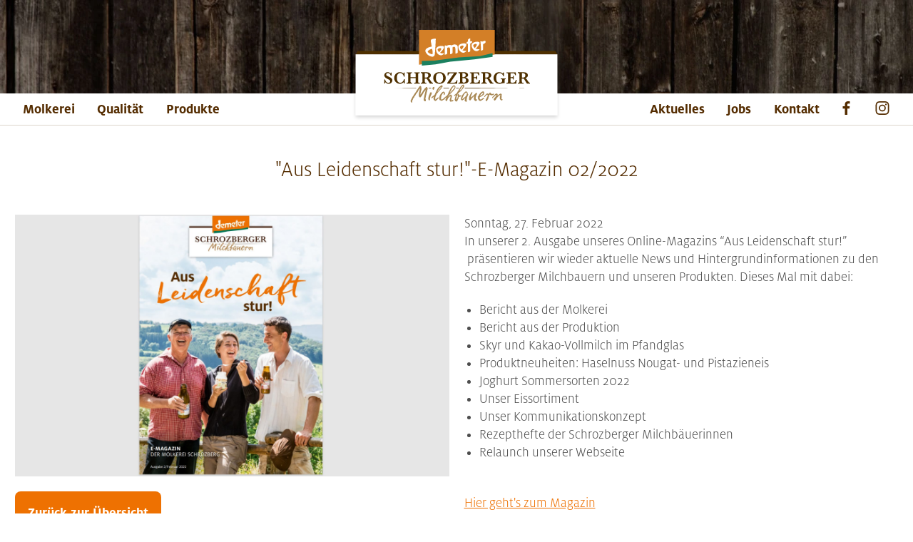

--- FILE ---
content_type: text/html; charset=utf-8
request_url: https://www.schrozberger-milchbauern.de/aktuelles/aus-leidenschaft-stur-e-magazin-02-2022/
body_size: 3740
content:
<!DOCTYPE html>
<html lang="de"
    class="demeter-sberg menu-mobile-hidden">

<head>
    


<link rel="prefetch" href="/molkerei/">
<link rel="prefetch" href="/qualitaet/">
<link rel="prefetch" href="/produkte/">
<link rel="prefetch" href="/jobs/">
<link rel="prefetch" href="/kontakt/">
<link rel="prefetch" href="/milchpost/">
<link rel="prefetch" href="/impressum/">
<link rel="prefetch" href="/datenschutz/">
<link rel="prefetch" href="/zertifikate/">
<link rel="prefetch" href="/">
<!-- template.html.head.php -->
<meta charset="utf-8">
<meta name="viewport" content="width=device-width, initial-scale=1.0">

<!-- YRewrite / URLSeo -->
<title>Aktuelles / demeter Schrozberger Milchbauern</title><meta name="description" content=""><meta name="robots" content="index, follow"><link rel="alternate" hreflang="de" href="https://www.schrozberger-milchbauern.de/aktuelles/"><link rel="canonical" href="https://www.schrozberger-milchbauern.de/aktuelles/"><!-- /YRewrite -->
<!-- OpenGraph -->
<!-- https://developers.facebook.com/docs/technical-guides/opengraph/built-in-objects/ -->
<meta property="og:site_name" content="Aktuelles">
<meta property="og:type" content="website">
<meta property="og:title" content="Aktuelles">
<meta property="og:image"
    content="/media/og_image/">
<meta property="og:description" content="">
<!-- /OpenGraph -->

<!-- CSS -->

<link rel="stylesheet" href="/theme/public/assets/sb/dsm.css?time=1640287467" ><link rel="stylesheet" href="/?time=1740846061" ><link rel="stylesheet" href="/theme/public/assets/sb/template-header.css?time=1640287910" ><link rel="stylesheet" href="/theme/public/assets/sb/main.css?time=1689584742" ><link rel="stylesheet" href="/theme/public/assets/sb/template-footer.css?time=1640168024" ><link rel="stylesheet" href="/?time=1740846061" ><link rel="stylesheet" href="/theme/public/assets/sb/formulare.css?time=1640180119" ><link rel="stylesheet" href="/theme/public/assets/sb/startseite.css?time=1640287271" ><link rel="stylesheet" href="/theme/public/assets/sb/kontakt.css?time=1640285844" ><link rel="stylesheet" href="/theme/public/assets/sb/news.css?time=1640179858" ><link rel="stylesheet" href="/theme/public/assets/sb/jobs.css?time=1710240647" ><link rel="stylesheet" href="/theme/public/assets/sb/produkte.css?time=1640287994" ><link rel="stylesheet" href="/theme/public/assets/sb/downloads.css?time=1640272330" ><link rel="stylesheet" href="/theme/public/assets/sb/text-mit-autonavi.css?time=1689339943" ><link rel="stylesheet" href="/?time=1740846061" ><link rel="stylesheet" href="/theme/public/assets/sb/alex.css?time=1640269481" ><link rel="stylesheet" href="/theme/public/assets/sb/styles.css?time=1640286318" >

<!-- /CSS -->

<!-- Favicons --></head>

<body class="template-sberg_demeter"
    data-article-id="30">
        <div class="body-wrapper">
        <header>
            <div class="header-main">
    <div class="header-main-logo">
        <a href="/"
            title="Molkereigenossenschaft Hohenlohe-Franken e.G."><img  class="across-media" loading="auto" src="/media/logo_schrotzberger.svg?timestamp=" alt="Logo Schrotzberger" /></a>
    </div>

    <div class="header-main-toggle">
        <img src="/media/demeter-sberg-menu-open.svg" alt="open" class="open-menu" />
        <img src="/media/demeter-sberg-menu-close.svg" alt="close" class="close-menu" />
    </div>
    <div class="wrapper">
        <div class="flex-wrapper">
            <div class="header-main-left">
                <nav class="header-main-nav" id="mainNav">
                    <ul class="rex-navi1 rex-navi-depth-1 rex-navi-has-3-elements">
<li class="rex-article-51 rex-normal"><a class="" href="/molkerei/">Molkerei</a></li>
<li class="rex-article-57 rex-normal"><a class="" href="/qualitaet/">Qualität</a></li>
<li class="rex-article-29 rex-normal"><a class="" href="/produkte/">Produkte</a></li>
</ul>
            </div>
            <div class="header-main-right">
                <nav class="header-main-nav" id="mainNav">
                    <ul class="rex-navi1 rex-navi-depth-1 rex-navi-has-3-elements">
<li class="rex-article-30 rex-current"><a class="rex-current" href="/aktuelles/">Aktuelles</a></li>
<li class="rex-article-70 rex-normal"><a class="" href="/jobs/">Jobs</a></li>
<li class="rex-article-31 rex-normal"><a class="" href="/kontakt/">Kontakt</a></li>
</ul>

                    <ul class="social-nav">
                        <li>
                            <a href="https://www.facebook.com/molkerei.schrozberg"><img src="/media/icon-glyph-facebook.svg"></a>
                        </li>
                        <li>
                            <a href="https://www.instagram.com/schrozberger_milchbauern"><img src="/media/icon-glyph-instagram.svg"></a>
                        </li>
                    </ul>
            </div>
        </div>
    </div>
</div>
        </header>
        <main>



            <article>
                 <section class="modul modul-sberg-news modul-sberg-news-details"
    id=" modul-193">

    <div class="wrapper">

        <div class="news-entry">
            <div class="article-title">
                <h1>"Aus Leidenschaft stur!"-E-Magazin 02/2022</h1>
            </div>

            <div class="grid-wrapper">
                <div class="image-wrapper">
                    <div class="news-image">
                        <picture class="" ><source media="(min-width: 1px)" sizes="" type="image/png" data-width="1326" data-height="800" srcset="/media/news-details__1px/emagazin_02-2022_titel.jpg?timestamp=1716277579"><img  class="across-media" loading="auto" type="image/png"  src="/media/news-details__1px/emagazin_02-2022_titel.jpg?timestamp=1716277579" width="1326" height="800" alt="" /></picture>                    </div>
                    <div class="news-navigation-overview"><a href="/aktuelles/">Zurück zur Übersicht</a>
                    </div>
                </div>
                <div class="text-wrapper">
                    <div class="news-name">
                        Sonntag, 27. Februar 2022                    </div>
                    <div class="news-description">
                        <p>In unserer 2. Ausgabe unseres Online-Magazins “Aus Leidenschaft stur!” &nbsp;präsentieren wir wieder aktuelle News und Hintergrundinformationen zu den Schrozberger Milchbauern und unseren Produkten. Dieses Mal mit dabei:</p><ul><li>Bericht aus der Molkerei</li><li>Bericht aus der Produktion</li><li>Skyr und Kakao-Vollmilch im Pfandglas</li><li>Produktneuheiten: Haselnuss Nougat- und Pistazieneis</li><li>Joghurt Sommersorten 2022</li><li>Unser Eissortiment</li><li>Unser Kommunikationskonzept</li><li>Rezepthefte der Schrozberger Milchbäuerinnen</li><li>Relaunch unserer Webseite</li></ul><p>&nbsp;</p><p><a href="https://www.molkerei-schrozberg.de/magazin2/2022-02-25_13-43-31.html">Hier geht's zum Magazin</a></p>                    </div>
                    
                </div>
            </div>
        </div><!-- /.news-list-item -->

    </div>


</section>
            </article>
        </main>
        <footer>
            <div class="footer footer-bottom">
    <div class="wrapper footer-bottom-wrapper">
        <div class="flex-wrapper">
            <div class="footer-bottom-text">
                <p>
                    2026 Schrozberger Milchbauern                </p>
            </div>
            <div class="footer-bottom-nav">
                <p>
                    <a href="/gastronomie-und-grossverbraucher/">Gastronomie und Großverbraucher</a><a href="/milchpost/">Milchpost</a><a href="/zertifikate/">Zertifikate</a><a href="/kontakt/">Kontakt</a><a href="/impressum/">Impressum</a><a href="/datenschutz/">Datenschutz</a>			<a href="/media/infotafel-kofinanziert_08-2025.pdf" target="_blank">EU-Förderung</a>
                </p>
            </div>
        </div>
    </div>
</div>
        </footer>
    </div>
    <script defer>
	window.addEventListener('DOMContentLoaded', (event) => {

		const wsm_im = iframemanager();

		wsm_im.run({
			onChange: ({
				changedServices,
				eventSource
			}) => {
				if (eventSource.type === 'click') {
					const servicesToAccept = [
						...wsm_cc.getUserPreferences().acceptedServices['preferences'],
						...changedServices,
					];

					wsm_cc.acceptService(servicesToAccept, 'preferences');
				}
			},

			currLang: 'de',

			services: {"youtube":{"embedUrl":"https:\/\/www.youtube-nocookie.com\/embed\/{data-id}","thumbnail":"\/aktuelles\/?rex-api-call=wsm_iframe&service=youtube&id={data_id}","languages":{"de":{"notice":"Diese Inhalte werden von Google Ireland Limited zur Verf\u00fcgung gestellt. Es gelten die Nutzungsbedingungen und Datenschutzbestimmungen des Anbieters. <a rel=\"noreferrer noopener\" href=\"https:\/\/policies.google.com\/privacy\" target=\"_blank\">Weitere Informationen<\/a>","loadBtn":"Diesmal anzeigen","loadAllBtn":"Immer anzeigen"}}}} ,

		});

		const wsm_cc = CookieConsent;

		wsm_cc.run({
			revision: 0 ,
			page_scripts: true,
			/* 		autoShow: false, */
			disablePageInteraction: 0 ,

			guiOptions: {
				consentModal: {
					layout: 'bar',
					position: 'middle middle',
					equalWeightButtons: true,
					flipButtons: 1 ,
				},
				preferencesModal: {
					layout: 'bar',
					equalWeightButtons: true,
					flipButtons: 1 ,
				},
			},


			sections: [] ,

			categories: {
    "necessary": {
        "readOnly": true,
        "enabled": true,
        "services": {
            "diese_website": {
                "label": "Diese Website",
                "onAccept":  () => wsm_im.acceptService('diese_website') ,
                "onReject":  () => wsm_im.rejectService('diese_website') 
            }
        }
    },
    "preferences": {
        "readOnly": false,
        "enabled": false,
        "services": {
            "youtube": {
                "label": "YouTube",
                "onAccept":  () => wsm_im.acceptService('youtube') ,
                "onReject":  () => wsm_im.rejectService('youtube') 
            }
        }
    },
    "statistics": {
        "readOnly": false,
        "enabled": false
    },
    "marketing": {
        "readOnly": false,
        "enabled": false
    },
    "unknown": {
        "readOnly": false,
        "enabled": false
    }
} ,



			language: {
				default: 'de',

				translations: {
					de					: '/?rex-api-call=wsm&wsm=lang&lang=de',
				},
			},

			onFirstConsent: () => {
				logConsent();
			},

			onChange: () => {
				logConsent();
			}
		});

		function logConsent() {

			const cookie = wsm_cc.getCookie();
			const preferences = wsm_cc.getUserPreferences();

			let formData = new FormData();
			formData.append('consentId', cookie.consentId);
			formData.append('acceptType', preferences.acceptType);
			formData.append('acceptedCategories', preferences.acceptedCategories);
			formData.append('rejectedCategories', preferences.rejectedCategories);
			formData.append('acceptedServices', preferences.acceptedServices);
			formData.append('rejectedServices', preferences.rejectedServices);

			fetch('/?rex-api-call=wsm&wsm=log', {
				method: 'POST',
				body: formData
			});
		}
		/* Consent Details https://gist.github.com/orestbida/62ac9787123c841fa2448e91573bf22b */
		const updateConsentDetails = (modal) => {

			const {
				consentId,
				consentTimestamp,
				lastConsentTimestamp
			} = CookieConsent.getCookie();

			const id = modal.querySelector('#consent-id');
			const timestamp = modal.querySelector('#consent-timestamp');
			const lastTimestamp = modal.querySelector('#last-consent-timestamp');

			id && (id.innerText = consentId);
			timestamp && (timestamp.innerText = new Date(consentTimestamp).toLocaleString());
			lastTimestamp && (lastTimestamp.innerText = new Date(lastConsentTimestamp).toLocaleString());
		};

		addEventListener('cc:onModalReady', ({
			detail
		}) => {
			const {
				modalName,
				modal
			} = detail;

			if (modalName === 'preferencesModal') {
				CookieConsent.validConsent() ?
					updateConsentDetails(modal) :
					addEventListener('cc:onConsent', () => updateConsentDetails(modal));

				addEventListener('cc:onChange', () => updateConsentDetails(modal));
			}
		});
	});
</script>
<link rel="stylesheet"
	href="/assets/addons/wenns_sein_muss/cookieconsent/cookieconsent.css"
	media="print" onload="this.media='all'">
<link rel="stylesheet"
	href="/assets/addons/wenns_sein_muss/iframemanager/iframemanager.css">
<script defer src="/assets/addons/wenns_sein_muss/cookieconsent/cookieconsent.js">
</script>
<script defer src="/assets/addons/wenns_sein_muss/iframemanager/iframemanager.js">
</script>
    <script src="/theme/public/assets/js/jquery-3.5.1.min.js" ></script><script src="/theme/public/assets/js/product-slider.js" ></script><script src="/theme/public/assets/js/jquery.scrollTo.min.js" ></script><script src="/theme/public/assets/js/menu-mobile.js" ></script>
</body>

</html>


--- FILE ---
content_type: text/html; charset=utf-8
request_url: https://www.schrozberger-milchbauern.de/?time=1740846061
body_size: 4728
content:
<!DOCTYPE html>
<html lang="de"
    class="demeter-sberg menu-mobile-hidden">

<head>
    


<link rel="prefetch" href="/molkerei/">
<link rel="prefetch" href="/qualitaet/">
<link rel="prefetch" href="/produkte/">
<link rel="prefetch" href="/aktuelles/">
<link rel="prefetch" href="/jobs/">
<link rel="prefetch" href="/kontakt/">
<link rel="prefetch" href="/milchpost/">
<link rel="prefetch" href="/impressum/">
<link rel="prefetch" href="/datenschutz/">
<link rel="prefetch" href="/zertifikate/">
<!-- template.html.head.php -->
<meta charset="utf-8">
<meta name="viewport" content="width=device-width, initial-scale=1.0">

<!-- YRewrite / URLSeo -->
<title>Schrozberger Milchbauern - demeter</title><meta name="description" content=""><meta name="robots" content="index, follow"><link rel="alternate" hreflang="de" href="https://www.schrozberger-milchbauern.de/"><link rel="canonical" href="https://www.schrozberger-milchbauern.de/"><!-- /YRewrite -->
<!-- OpenGraph -->
<!-- https://developers.facebook.com/docs/technical-guides/opengraph/built-in-objects/ -->
<meta property="og:site_name" content="www.schrozberger-milchbauern.de (demeter)">
<meta property="og:type" content="website">
<meta property="og:title" content="www.schrozberger-milchbauern.de (demeter)">
<meta property="og:image"
    content="/media/og_image/">
<meta property="og:description" content="">
<!-- /OpenGraph -->

<!-- CSS -->

<link rel="stylesheet" href="/theme/public/assets/sb/dsm.css?time=1640287467" ><link rel="stylesheet" href="/?time=1740846061" ><link rel="stylesheet" href="/theme/public/assets/sb/template-header.css?time=1640287910" ><link rel="stylesheet" href="/theme/public/assets/sb/main.css?time=1689584742" ><link rel="stylesheet" href="/theme/public/assets/sb/template-footer.css?time=1640168024" ><link rel="stylesheet" href="/?time=1740846061" ><link rel="stylesheet" href="/theme/public/assets/sb/formulare.css?time=1640180119" ><link rel="stylesheet" href="/theme/public/assets/sb/startseite.css?time=1640287271" ><link rel="stylesheet" href="/theme/public/assets/sb/kontakt.css?time=1640285844" ><link rel="stylesheet" href="/theme/public/assets/sb/news.css?time=1640179858" ><link rel="stylesheet" href="/theme/public/assets/sb/jobs.css?time=1710240647" ><link rel="stylesheet" href="/theme/public/assets/sb/produkte.css?time=1640287994" ><link rel="stylesheet" href="/theme/public/assets/sb/downloads.css?time=1640272330" ><link rel="stylesheet" href="/theme/public/assets/sb/text-mit-autonavi.css?time=1689339943" ><link rel="stylesheet" href="/?time=1740846061" ><link rel="stylesheet" href="/theme/public/assets/sb/alex.css?time=1640269481" ><link rel="stylesheet" href="/theme/public/assets/sb/styles.css?time=1640286318" >

<!-- /CSS -->

<!-- Favicons --></head>

<body class="template-sberg_demeter"
    data-article-id="24">
        <div class="body-wrapper">
        <header>
            <div class="header-main">
    <div class="header-main-logo">
        <a href="/"
            title="Molkereigenossenschaft Hohenlohe-Franken e.G."><img  class="across-media" loading="auto" src="/media/logo_schrotzberger.svg?timestamp=" alt="Logo Schrotzberger" /></a>
    </div>

    <div class="header-main-toggle">
        <img src="/media/demeter-sberg-menu-open.svg" alt="open" class="open-menu" />
        <img src="/media/demeter-sberg-menu-close.svg" alt="close" class="close-menu" />
    </div>
    <div class="wrapper">
        <div class="flex-wrapper">
            <div class="header-main-left">
                <nav class="header-main-nav" id="mainNav">
                    <ul class="rex-navi1 rex-navi-depth-1 rex-navi-has-3-elements">
<li class="rex-article-51 rex-normal"><a class="" href="/molkerei/">Molkerei</a></li>
<li class="rex-article-57 rex-normal"><a class="" href="/qualitaet/">Qualität</a></li>
<li class="rex-article-29 rex-normal"><a class="" href="/produkte/">Produkte</a></li>
</ul>
            </div>
            <div class="header-main-right">
                <nav class="header-main-nav" id="mainNav">
                    <ul class="rex-navi1 rex-navi-depth-1 rex-navi-has-3-elements">
<li class="rex-article-30 rex-normal"><a class="" href="/aktuelles/">Aktuelles</a></li>
<li class="rex-article-70 rex-normal"><a class="" href="/jobs/">Jobs</a></li>
<li class="rex-article-31 rex-normal"><a class="" href="/kontakt/">Kontakt</a></li>
</ul>

                    <ul class="social-nav">
                        <li>
                            <a href="https://www.facebook.com/molkerei.schrozberg"><img src="/media/icon-glyph-facebook.svg"></a>
                        </li>
                        <li>
                            <a href="https://www.instagram.com/schrozberger_milchbauern"><img src="/media/icon-glyph-instagram.svg"></a>
                        </li>
                    </ul>
            </div>
        </div>
    </div>
</div>
        </header>
        <main>



            <article>
                 <section class="modul modul-text modul-headline"
    data-zebra="odd"
    id="modul-156">
        <div class="image-wrapper">
        <picture class="" data-aspect-ratio="41.666666666667%"><img  class="across-media" loading="auto" type="image/png"  src="/media//bilder_webseite_01_header_1920x800px.jpg?timestamp=1768399076" width="340" height="195" alt="" /></picture>    </div>
    

    <div class="wrapper">
        <div class="flex-wrapper">
            <div class="text-wrapper">
                <blockquote><p>Manche sagen: ich weiß gar nicht, wer die Schrozberger Milchbauern sind.</p></blockquote>
<h1>„Wir sind eine Genossenschaft!”</h1>
<p>Als Genossenschaft haben wir Schrozberger Milchbauern alle Entscheidungen selbst in der Hand und müssen weder auf Banken, noch auf Aktionäre Rücksicht nehmen. Wir bestimmen selbst, wie wir wirtschaften und in welche Neuerungen wir investieren. Unsere Entscheidungen sollen vor allem der Qualität unserer Produkte zugutekommen.</p>                                <div class="text-cta-wrapper">
                    <p><a href="/molkerei/">Mehr erfahren</a></p>                </div>
                            </div>

        </div>
    </div>
    <a id="weiter"></a>
</section> <section class="modul modul-sberg-kacheln"
    id="modul-161"
    data-zebra="even">
    <div class="wrapper">
        <div class="kachel-wrapper"
            data-responsive-background-id="modul-161">
            <div class="kachel-teaser">

                <div class="box">
                    <div class="kicker">
                        <span>Wir sind zertifiziert</span>
                        </span>
                    </div>
                    <div class="intro-wrapper">
                        <span>Entdecken Sie, was die Schrozberger Milchbauern so vielfältig und einzigartig macht.</span>
                    </div>
                    <div class="headline-wrapper">
                        <h2>„Aus Leidenschaft stur!”                        </h2>
                    </div>
                    <div class="text-wrapper">
                        <p>Wir, das sind 105 zertifizierte Demeter-Höfe. Zusammen sind wir die Schrozberger Milchbauern, eine unabhängige Genossenschaft, in der jeder Hof einzigartig ist. Entdecken Sie, was die Schrozberger Milchbauern so vielfältig und einzigartig macht.</p>
                    </div>
                    <div class="text-cta-wrapper">
                        <p><a href="https://www.aus-leidenschaft-stur.de/">Mehr erfahren</a></p>                    </div>
                </div>

            </div>
        </div>

        <div class="image-wrapper">
            <picture class="" ><source media="(min-width: 1280px)" sizes="" type="image/jpeg" data-width="1366" data-height="1520" srcset="/media/across_image__1280px/bilder_webseite_02_bauern1_1366x1520px.jpg?timestamp=1768399130"><source media="(min-width: 1024px)" sizes="" type="image/png" data-width="1280" data-height="1425" srcset="/media/across_image__1024px/bilder_webseite_02_bauern1_1366x1520px.jpg?timestamp=1768399131"><source media="(min-width: 720px)" sizes="" type="image/webp" data-width="1024" data-height="1140" srcset="/media/across_image__720px/bilder_webseite_02_bauern1_1366x1520px.jpg?timestamp=1768399131"><source media="(min-width: 480px)" sizes="" type="image/png" data-width="720" data-height="802" srcset="/media/across_image-half__480px/bilder_webseite_02_bauern1_1366x1520px.jpg?timestamp=1768399131"><source media="(min-width: 1px)" sizes="" type="image/png" data-width="720" data-height="802" srcset="/media/across_image-half__1px/bilder_webseite_02_bauern1_1366x1520px.jpg?timestamp=1768399131"><img  class="across-media" loading="lazy" type="image/jpeg"  src="/media/across_image__1280px/bilder_webseite_02_bauern1_1366x1520px.jpg?timestamp=1768399130" width="1366" height="1520" alt="" /></picture>        </div>
    </div>
</section> <section class="modul modul-sberg-kacheln"
    id="modul-157"
    data-zebra="odd">
    <div class="wrapper">
        <div class="kachel-wrapper"
            data-responsive-background-id="modul-157">
            <div class="kachel-teaser">

                <div class="box">
                    <div class="kicker">
                        <span>Bei Hörnern sind wir stur!</span>
                        </span>
                    </div>
                    <div class="intro-wrapper">
                        <span>Manche sagen: Hörner sind gefährlich.</span>
                    </div>
                    <div class="headline-wrapper">
                        <h2>„Unsere Hörner bleiben dran!”                        </h2>
                    </div>
                    <div class="text-wrapper">
                        <p>Als Genossenschaft haben wir Schrozberger Milchbauern alle Entscheidungen selbst in der Hand und müssen uns weder auf Banken noch auf Aktionäre Rücksicht nehmen. Wir besimmen selbst, wie wir wirtschaften und in welche Neuerungen wir investieren. Unsere Entscheidungen sollen vor allem der Qualität unserer Produkte zugutekommen.</p>
                    </div>
                    <div class="text-cta-wrapper">
                        <p><a href="/qualitaet/">Mehr erfahren</a></p>                    </div>
                </div>

            </div>
        </div>

        <div class="image-wrapper">
            <picture class="" ><source media="(min-width: 1280px)" sizes="" type="image/jpeg" data-width="1366" data-height="1520" srcset="/media/across_image__1280px/bilder_webseite_02_kuhbild2_1366x1520px.jpg?timestamp=1768399182"><source media="(min-width: 1024px)" sizes="" type="image/png" data-width="1280" data-height="1425" srcset="/media/across_image__1024px/bilder_webseite_02_kuhbild2_1366x1520px.jpg?timestamp=1768399182"><source media="(min-width: 720px)" sizes="" type="image/webp" data-width="1024" data-height="1140" srcset="/media/across_image__720px/bilder_webseite_02_kuhbild2_1366x1520px.jpg?timestamp=1768399182"><source media="(min-width: 480px)" sizes="" type="image/png" data-width="720" data-height="802" srcset="/media/across_image-half__480px/bilder_webseite_02_kuhbild2_1366x1520px.jpg?timestamp=1768399183"><source media="(min-width: 1px)" sizes="" type="image/png" data-width="720" data-height="802" srcset="/media/across_image-half__1px/bilder_webseite_02_kuhbild2_1366x1520px.jpg?timestamp=1768399183"><img  class="across-media" loading="lazy" type="image/jpeg"  src="/media/across_image__1280px/bilder_webseite_02_kuhbild2_1366x1520px.jpg?timestamp=1768399182" width="1366" height="1520" alt="" /></picture>        </div>
    </div>
</section> <section class="modul modul-sberg-kacheln"
    id="modul-160"
    data-zebra="even">
    <div class="wrapper">
        <div class="kachel-wrapper"
            data-responsive-background-id="modul-160">
            <div class="kachel-teaser">

                <div class="box">
                    <div class="kicker">
                        <span>Wir sind stur!</span>
                        </span>
                    </div>
                    <div class="intro-wrapper">
                        <span>Manche sagen: Sturer geht&#039;s nicht.</span>
                    </div>
                    <div class="headline-wrapper">
                        <h2>„Aus Leidenschaft stur!”                        </h2>
                    </div>
                    <div class="text-wrapper">
                        <p>Wenn’s um unsere Milch geht, können wir Schrozberger ziemlich stur sein. Deshalb werden alle Produkte der Marke Schrozberger Milchbauern nach den strengen Demeter-Richtlinien erzeugt. Das ist gut für unsere Tiere, die Umwelt und vor allem für die Qualität unserer Produkte.</p>
                    </div>
                    <div class="text-cta-wrapper">
                        <p><a href="#">Mehr erfahren</a></p>                    </div>
                </div>

            </div>
        </div>

        <div class="image-wrapper">
            <picture class="" ><source media="(min-width: 1280px)" sizes="" type="image/jpg" data-width="1366" data-height="1440" srcset="/media/across_image__1280px/demeter-sberg-bild4.png?timestamp=1716203368"><source media="(min-width: 1024px)" sizes="" type="image/png" data-width="1280" data-height="1350" srcset="/media/across_image__1024px/demeter-sberg-bild4.png?timestamp=1716203368"><source media="(min-width: 720px)" sizes="" type="image/webp" data-width="1024" data-height="1080" srcset="/media/across_image__720px/demeter-sberg-bild4.png?timestamp=1716203369"><source media="(min-width: 480px)" sizes="" type="image/png" data-width="720" data-height="760" srcset="/media/across_image-half__480px/demeter-sberg-bild4.png?timestamp=1716203369"><source media="(min-width: 1px)" sizes="" type="image/png" data-width="720" data-height="760" srcset="/media/across_image-half__1px/demeter-sberg-bild4.png?timestamp=1716203369"><img  class="across-media" loading="lazy" type="image/jpg"  src="/media/across_image__1280px/demeter-sberg-bild4.png?timestamp=1716203368" width="1366" height="1440" alt="" /></picture>        </div>
    </div>
</section> <section class="modul modul-sberg-kacheln"
    id="modul-158"
    data-zebra="odd">
    <div class="wrapper">
        <div class="kachel-wrapper"
            data-responsive-background-id="modul-158">
            <div class="kachel-teaser">

                <div class="box">
                    <div class="kicker">
                        <span>Joghurtvielfalt</span>
                        </span>
                    </div>
                    <div class="intro-wrapper">
                        <span>Manche sagen, sie brauchen probiotische Joghurts.</span>
                    </div>
                    <div class="headline-wrapper">
                        <h2>Wir sagen: Unsere Joghurts  sind alle lebendig!                        </h2>
                    </div>
                    <div class="text-wrapper">
                        <p>Unser traditioneller stichfester Joghurt erhält sein klassisch-säuerliches Geschmacksprofil durch die Zugabe des Kulturenstamms Lactobacillus Bulgaricus.</p>
                    </div>
                    <div class="text-cta-wrapper">
                        <p><a href="/produkte/">Mehr erfahren</a></p>                    </div>
                </div>

            </div>
        </div>

        <div class="image-wrapper">
            <picture class="" ><source media="(min-width: 1280px)" sizes="" type="image/jpeg" data-width="1366" data-height="1520" srcset="/media/across_image__1280px/bilder_webseite_03_produkte1_1366x1520px-.jpg?timestamp=1768399280"><source media="(min-width: 1024px)" sizes="" type="image/png" data-width="1280" data-height="1425" srcset="/media/across_image__1024px/bilder_webseite_03_produkte1_1366x1520px-.jpg?timestamp=1768399281"><source media="(min-width: 720px)" sizes="" type="image/webp" data-width="1024" data-height="1140" srcset="/media/across_image__720px/bilder_webseite_03_produkte1_1366x1520px-.jpg?timestamp=1768399281"><source media="(min-width: 480px)" sizes="" type="image/png" data-width="720" data-height="802" srcset="/media/across_image-half__480px/bilder_webseite_03_produkte1_1366x1520px-.jpg?timestamp=1768399281"><source media="(min-width: 1px)" sizes="" type="image/png" data-width="720" data-height="802" srcset="/media/across_image-half__1px/bilder_webseite_03_produkte1_1366x1520px-.jpg?timestamp=1768399282"><img  class="across-media" loading="lazy" type="image/jpeg"  src="/media/across_image__1280px/bilder_webseite_03_produkte1_1366x1520px-.jpg?timestamp=1768399280" width="1366" height="1520" alt="" /></picture>        </div>
    </div>
</section> <section class="modul modul-sberg-kacheln"
    id="modul-159"
    data-zebra="even">
    <div class="wrapper">
        <div class="kachel-wrapper"
            data-responsive-background-id="modul-159">
            <div class="kachel-teaser">

                <div class="box">
                    <div class="kicker">
                        <span>Umweltfreundlich</span>
                        </span>
                    </div>
                    <div class="intro-wrapper">
                        <span>Manche sagen: An Plastik führt kein Weg vorbei.</span>
                    </div>
                    <div class="headline-wrapper">
                        <h2>Beste Qualität bleibt im Mehrwegglas!                        </h2>
                    </div>
                    <div class="text-wrapper">
                        <p>Stur wie wir sind, bleiben wir beim besten: Mehrweggläser sind umweltfreundlich und garantieren die beste Qualität. Überzeugen Sie sich selbst.</p>
                    </div>
                    <div class="text-cta-wrapper">
                                            </div>
                </div>

            </div>
        </div>

        <div class="image-wrapper">
            <picture class="" ><source media="(min-width: 1280px)" sizes="" type="image/jpeg" data-width="1366" data-height="1520" srcset="/media/across_image__1280px/bilder_webseite_03_produkte4_1366x1520px.jpg?timestamp=1768399361"><source media="(min-width: 1024px)" sizes="" type="image/png" data-width="1280" data-height="1425" srcset="/media/across_image__1024px/bilder_webseite_03_produkte4_1366x1520px.jpg?timestamp=1768399362"><source media="(min-width: 720px)" sizes="" type="image/webp" data-width="1024" data-height="1140" srcset="/media/across_image__720px/bilder_webseite_03_produkte4_1366x1520px.jpg?timestamp=1768399362"><source media="(min-width: 480px)" sizes="" type="image/png" data-width="720" data-height="802" srcset="/media/across_image-half__480px/bilder_webseite_03_produkte4_1366x1520px.jpg?timestamp=1768399362"><source media="(min-width: 1px)" sizes="" type="image/png" data-width="720" data-height="802" srcset="/media/across_image-half__1px/bilder_webseite_03_produkte4_1366x1520px.jpg?timestamp=1768399362"><img  class="across-media" loading="lazy" type="image/jpeg"  src="/media/across_image__1280px/bilder_webseite_03_produkte4_1366x1520px.jpg?timestamp=1768399361" width="1366" height="1520" alt="" /></picture>        </div>
    </div>
</section>            </article>
        </main>
        <footer>
            <div class="footer footer-bottom">
    <div class="wrapper footer-bottom-wrapper">
        <div class="flex-wrapper">
            <div class="footer-bottom-text">
                <p>
                    2026 Schrozberger Milchbauern                </p>
            </div>
            <div class="footer-bottom-nav">
                <p>
                    <a href="/gastronomie-und-grossverbraucher/">Gastronomie und Großverbraucher</a><a href="/milchpost/">Milchpost</a><a href="/zertifikate/">Zertifikate</a><a href="/kontakt/">Kontakt</a><a href="/impressum/">Impressum</a><a href="/datenschutz/">Datenschutz</a>			<a href="/media/infotafel-kofinanziert_08-2025.pdf" target="_blank">EU-Förderung</a>
                </p>
            </div>
        </div>
    </div>
</div>
        </footer>
    </div>
    <script defer>
	window.addEventListener('DOMContentLoaded', (event) => {

		const wsm_im = iframemanager();

		wsm_im.run({
			onChange: ({
				changedServices,
				eventSource
			}) => {
				if (eventSource.type === 'click') {
					const servicesToAccept = [
						...wsm_cc.getUserPreferences().acceptedServices['preferences'],
						...changedServices,
					];

					wsm_cc.acceptService(servicesToAccept, 'preferences');
				}
			},

			currLang: 'de',

			services: {"youtube":{"embedUrl":"https:\/\/www.youtube-nocookie.com\/embed\/{data-id}","thumbnail":"\/?rex-api-call=wsm_iframe&service=youtube&id={data_id}","languages":{"de":{"notice":"Diese Inhalte werden von Google Ireland Limited zur Verf\u00fcgung gestellt. Es gelten die Nutzungsbedingungen und Datenschutzbestimmungen des Anbieters. <a rel=\"noreferrer noopener\" href=\"https:\/\/policies.google.com\/privacy\" target=\"_blank\">Weitere Informationen<\/a>","loadBtn":"Diesmal anzeigen","loadAllBtn":"Immer anzeigen"}}}} ,

		});

		const wsm_cc = CookieConsent;

		wsm_cc.run({
			revision: 0 ,
			page_scripts: true,
			/* 		autoShow: false, */
			disablePageInteraction: 0 ,

			guiOptions: {
				consentModal: {
					layout: 'bar',
					position: 'middle middle',
					equalWeightButtons: true,
					flipButtons: 1 ,
				},
				preferencesModal: {
					layout: 'bar',
					equalWeightButtons: true,
					flipButtons: 1 ,
				},
			},


			sections: [] ,

			categories: {
    "necessary": {
        "readOnly": true,
        "enabled": true,
        "services": {
            "diese_website": {
                "label": "Diese Website",
                "onAccept":  () => wsm_im.acceptService('diese_website') ,
                "onReject":  () => wsm_im.rejectService('diese_website') 
            }
        }
    },
    "preferences": {
        "readOnly": false,
        "enabled": false,
        "services": {
            "youtube": {
                "label": "YouTube",
                "onAccept":  () => wsm_im.acceptService('youtube') ,
                "onReject":  () => wsm_im.rejectService('youtube') 
            }
        }
    },
    "statistics": {
        "readOnly": false,
        "enabled": false
    },
    "marketing": {
        "readOnly": false,
        "enabled": false
    },
    "unknown": {
        "readOnly": false,
        "enabled": false
    }
} ,



			language: {
				default: 'de',

				translations: {
					de					: '/?rex-api-call=wsm&wsm=lang&lang=de',
				},
			},

			onFirstConsent: () => {
				logConsent();
			},

			onChange: () => {
				logConsent();
			}
		});

		function logConsent() {

			const cookie = wsm_cc.getCookie();
			const preferences = wsm_cc.getUserPreferences();

			let formData = new FormData();
			formData.append('consentId', cookie.consentId);
			formData.append('acceptType', preferences.acceptType);
			formData.append('acceptedCategories', preferences.acceptedCategories);
			formData.append('rejectedCategories', preferences.rejectedCategories);
			formData.append('acceptedServices', preferences.acceptedServices);
			formData.append('rejectedServices', preferences.rejectedServices);

			fetch('/?rex-api-call=wsm&wsm=log', {
				method: 'POST',
				body: formData
			});
		}
		/* Consent Details https://gist.github.com/orestbida/62ac9787123c841fa2448e91573bf22b */
		const updateConsentDetails = (modal) => {

			const {
				consentId,
				consentTimestamp,
				lastConsentTimestamp
			} = CookieConsent.getCookie();

			const id = modal.querySelector('#consent-id');
			const timestamp = modal.querySelector('#consent-timestamp');
			const lastTimestamp = modal.querySelector('#last-consent-timestamp');

			id && (id.innerText = consentId);
			timestamp && (timestamp.innerText = new Date(consentTimestamp).toLocaleString());
			lastTimestamp && (lastTimestamp.innerText = new Date(lastConsentTimestamp).toLocaleString());
		};

		addEventListener('cc:onModalReady', ({
			detail
		}) => {
			const {
				modalName,
				modal
			} = detail;

			if (modalName === 'preferencesModal') {
				CookieConsent.validConsent() ?
					updateConsentDetails(modal) :
					addEventListener('cc:onConsent', () => updateConsentDetails(modal));

				addEventListener('cc:onChange', () => updateConsentDetails(modal));
			}
		});
	});
</script>
<link rel="stylesheet"
	href="/assets/addons/wenns_sein_muss/cookieconsent/cookieconsent.css"
	media="print" onload="this.media='all'">
<link rel="stylesheet"
	href="/assets/addons/wenns_sein_muss/iframemanager/iframemanager.css">
<script defer src="/assets/addons/wenns_sein_muss/cookieconsent/cookieconsent.js">
</script>
<script defer src="/assets/addons/wenns_sein_muss/iframemanager/iframemanager.js">
</script>
    <script src="/theme/public/assets/js/jquery-3.5.1.min.js" ></script><script src="/theme/public/assets/js/product-slider.js" ></script><script src="/theme/public/assets/js/jquery.scrollTo.min.js" ></script><script src="/theme/public/assets/js/menu-mobile.js" ></script>
</body>

</html>


--- FILE ---
content_type: text/css
request_url: https://www.schrozberger-milchbauern.de/theme/public/assets/sb/dsm.css?time=1640287467
body_size: 831
content:
/* DEMETER */

:root {		
	--color-anchor:
	    #EE7101;

    /* Maße */
    --gutter: 2.1rem;
    --gutter-double: calc(var(--gutter) * 2);
    --gutter-half: calc(var(--gutter) * 0.5);

    /* Effekte */
    --transition: all 0.3s ease;
    --border: 1px solid var(--color--darker);
    --border-radius: var(--gutter-half);
    --box-shadow: 0px 5px var(--gutter-half) 0px var(--color_darker);

    /* Produktseite */

    --color-nav-text: rgb(84, 44, 0); /* Anker Navigation */
    --colored-text: rgb(238, 113, 1); /* Nährwerttabelle */
    --color-text: rgba(77, 77, 77, 1); /* Fließtext */
    --color-headline: rgb(238, 113, 1); /* Überschrift */
    --color-h3: rgba(150, 161, 210, 1); /* Mengenangabe Produktdetails */
    --color-white: rgba(255,255,255,1); /* Nährwerttabelle, Text auf blau */
    --colorbg-product_select: rgba(230,223,216,0.5);  /* Select, Product-BG */
    --color-product_variants: rgba(230,223,216,0.5); 
    --bg-color-highlight:rgba(225, 228, 240, 1);

    --bg-product-item: white;
    --bg-product-name: url('/media/demeter-sberg-auswahl.svg');
    --bg-nutrition: url('/media/across_background/demeter-sberg-wood.png');
    --bg-nutrition-start: url('/media/sbk-image-start.svg');
    --bg-nutrition-end: url('/media/sbk-image-start.svg');
    
    --bg-stoerer-neu: url('/media/demeter-sberg-stoerer-neu.svg');
    --bg-stoerer-saison: url('/media/demeter-sberg-stoerer-saison.svg');

    --font-family--text: "Milo W01", sans-serif;
    --font-family--title: "Milo W01", sans-serif;
    --font-family--decoration: "Freeland W00 Regular", sans-serif;
    --font-size: 19px;
    --font-size--title: 38px;
    --line-height: 25px;
    --line-height--title: 50px;

    --bg-header: url('/media/across_background/demeter-sberg-header-wood.png');
    --bg-footer: rgb(84 44 0);
}


@font-face{
	font-family:"Freeland W00 Regular";
	src:url("/theme/public/assets/fonts/1560923/c1e6ccf0-cfd8-449d-8747-50d0e8b7fc24.woff2") format("woff2"),url("/theme/public/assets/fonts/1560923/261e11ea-c8bf-48e3-a4ef-d7a7fd5e8d1d.woff") format("woff");
    font-weight: 400;
    font-style: normal;
}
@font-face{
	font-family:"Milo W01";
	src:url("/theme/public/assets/fonts/5665505/489b0016-f335-4b0e-b029-3bc792feface.woff2") format("woff2"),url("/theme/public/assets/fonts/5665505/9ebc35c3-8910-4986-a269-d1d00348d034.woff") format("woff");
    font-weight: 300;
    font-style: normal;
}
@font-face{
	font-family:"Milo W01";
	src:url("/theme/public/assets/fonts/5665595/a2bbe418-5682-4612-945c-a031271c151e.woff2") format("woff2"),url("/theme/public/assets/fonts/5665595/d3dc7884-9975-411a-842e-5761bafacc62.woff") format("woff");
    font-weight: 700;
    font-style: normal;
}

body {
	font-family: var(--font-family--text);
	color: var(--color-text);
    font-size: var(--font-size);
    line-height: var(--line-height);
}


--- FILE ---
content_type: text/css
request_url: https://www.schrozberger-milchbauern.de/theme/public/assets/sb/template-header.css?time=1640287910
body_size: 546
content:
header {
	width: 100%;
	background-repeat: repeat-x;
	background-size: auto 100%;
	z-index: 10000;
}

.header-main {
	height: auto;
	z-index: 10090;
	position: relative;
	top: 0;
	width: 100%;
	background-color: white;
	box-shadow: 0px 1px 0px #4F300033;
}

/*
.header-main-logo {
	background-image: var(--bg-header);
}*/

.molkerei .header-main-logo {
	background: #7b97cb url('/media/across_background/molkerei-header.png') !important;
}
.demeter-sberg .header-main-logo {
	background: rgb(84 44 0) url('/media/across_background/demeter-sberg-header-wood.png') !important;
}

.molkerei footer {
	background: #7b97cb url('/media/across_background/molkerei-header.png') !important;
}

.header-main-logo a {
	width: 300px;
	display: block;
	margin: 0 auto;
}


@media(max-width: 1024px) {
	
	.header-main-logo a {
		width: 200px;
	}
/*
	.header-main-left {
		background-color: green;
	}
	.header-main-right {
		background-color: yellow;
	} */

}

.header-main-nav ul li a {
	text-decoration: none;
	display: inline-block;
	font-weight: 700;
	color: var(--color-nav-text);
	line-height: 23px;
	padding: var(--gutter-half);
}

.header-main-toggle {
	display: none;
	position: absolute;
	top: 0rem;
	right: 0rem;
	width: 5rem;
	padding: var(--gutter-half);
	cursor: pointer;
	z-index: 10100;

}

@media(max-width: 1024px) {
	.header-main-toggle {
		display: block;
	}
	.header-main-left nav,
	.header-main-right nav,
	.header-main-left ul,
	.header-main-right ul,
	.header-main-left li,
	.header-main-right li {
		display: block;
		text-align: center;
	}
	html.menu-mobile-hidden .header-main-nav {
		display: none;
	}
	
}

@media(min-width: 1025px) {

	.header-main-logo a {
		transform: translateY( var(--gutter-double));
	}
	.header-main .flex-wrapper {
		display: flex;
		justify-content: space-between;
		flex-wrap: wrap;
	}
	.header-main-left nav,
	.header-main-right nav,
	.header-main-left ul,
	.header-main-right ul,
	.header-main-left li,
	.header-main-right li {
		display: inline-block;
		/* dirty hack to fix menu height */
		display: flex;
	}
	
	.header-main-left li {
		margin: 0 var(--gutter-half) 0 0;
	}

	.header-main-right li {
		margin: 0 0 0 var(--gutter-half);
	}
	
}


.header-main-right ul li a img {
	height: var(--font-size);
	line-height: 23px;
}


/* Toggle Nav */

html.menu-mobile-visible .header-main {
	box-shadow: 0px 1px 0px #4F300033;
}

html.menu-mobile-hidden .header-main-toggle img.open-menu {
	display: block;
}

html.menu-mobile-hidden .header-main-toggle img.close-menu {
	display: none;
}

.header-main-toggle img.open-menu {
	display: none;
}

.header-main-toggle img.close-menu {
	display: block;
}


--- FILE ---
content_type: text/css
request_url: https://www.schrozberger-milchbauern.de/theme/public/assets/sb/main.css?time=1689584742
body_size: 213
content:
main {
	width: 100%;
	margin: 0 auto;
	display: flex;
}

.template-molkerei_aside main,
.template-sberg_demeter_aside main {
	max-width: 1320px;
}

@media(max-width: 1024px) {
	main {
		display: block;
		padding: 0;
	}
}

main article {
	flex: 1 1 auto;
	width: 100%;
}

main aside {
	flex: 0 0 30rem;
	width: 30rem;
	box-shadow: 1px 0px 0px #4F300033;

}

@media(max-width: 1024px) {
	main aside {
		width: 100%;
		position: sticky;
		top: 0;
		left: 0;
		right: 0;
		box-shadow: 0px 1px 0px #4F300033;
		padding: 0;
		background-color: #fff;
		z-index: 500;
	}
}

main aside ul.inner-menu {
	position: sticky;
	top: 0;
	max-height: 100vh;
	overflow: hidden;
	overflow-y: auto;
}

@media(max-width: 1024px) {
	main aside ul.inner-menu {
		overflow-x: auto;
		position: relative;
		white-space: nowrap;
		padding: 0 var(--gutter);
	}
}

@media(max-width: 1024px) {
	main aside li {
		display: inline-block;
		margin-right: 3rem;
	}
}

main aside a {
	box-shadow: 0px 1px 0px #4F300033;
	padding: var(--gutter) 0;
	display: block;
	text-decoration: none;
	font-size: var(--font-size);
	font-weight: 500;
}

main aside a.rex-active {
	font-weight: 700;
}


aside ul.inner-menu li a {
	color: var(--colored-text);
}
	
@media(max-width: 1024px) {

	main aside a {
		box-shadow: none;
		padding: var(--gutter-half) 0;
	}
}


--- FILE ---
content_type: text/css
request_url: https://www.schrozberger-milchbauern.de/theme/public/assets/sb/template-footer.css?time=1640168024
body_size: -43
content:
footer {
	width: 100%;
	padding:  var(--gutter-double) 0;
}

footer .flex-wrapper {
	display: flex;
	justify-content: space-between;
}

.footer-bottom-text p {
	color: #ffffff;
	font-weight: 500;
}

.footer-bottom-nav a {
	color: #ffffff;
	text-decoration: none;
	font-weight: 500;
	display: inline-block;
	margin-left: var(--gutter);

}

footer {
	background: var(--bg-footer);
	background-repeat: repeat-x;
	background-size: auto 100%;
}


--- FILE ---
content_type: text/css
request_url: https://www.schrozberger-milchbauern.de/theme/public/assets/sb/formulare.css?time=1640180119
body_size: 565
content:
:root {
	--color_lighter: rgb(244,244,244);
	--color--primary: var(--colored-text);
}
/* Formulare */
form [disabled] {
	opacity: 0.5;
	cursor: not-allowed;
}
form [readonly] {
	opacity: 0.8;
	cursor: text;
}

form input[type="text"], 
form input[type="email"],
form input[type="password"], 
form input[type="phone"],
form input[type="date"],
form textarea,
form select,
form select option {
	display: block;
	width: 100%;
	border: 1px solid transparent;
	color: var(--color--primary);
	background: var(--color_lighter);
	border-radius: var(--border-radius);
	background-repeat: no-repeat;
	background-position: center right;
	
	font-family: var(--font-family);
	font-size: var(--font-size);
	line-height: var(--line-height);
	padding: calc(var(--gutter) / 4);
}

form input[type="text"]:invalid, 
form input[type="email"]:invalid, 
form input[type="password"]:invalid, 
form input[type="date"]:invalid, 
form input[type="phone"]:invalid {
	padding-right: 100px;
	background-image: url("/media/form_icon_required.svg");
}

form input[type="text"][required]:valid, 
form input[type="email"][required]:valid, 
form input[type="password"][required]:valid, 
form input[type="date"][required]:valid, 
form input[type="phone"][required]:valid {
	padding-right: 100px;
	background-image: url("/media/form_icon_valid.svg");
}

form input[type="text"][required]:placeholder-shown, 
form input[type="email"][required]:placeholder-shown, 
form input[type="password"][required]:placeholder-shown, 
form input[type="date"][required]:placeholder-shown, 
form input[type="phone"][required]:placeholder-shown {
	padding-right: 100px;
	background-image: url("/media/form_icon_required.svg");
}


form textarea,
form input,
form button {
	font-family: var(--font-family);
	font-size: var(--font-size);
	line-height: var(--line-height);
	padding: calc(var(--gutter) / 4);
	background-color: var(--color_lighter);
	border: 1px solid transparent;
	display: inline-block;
	transition: var(--transition);
}

form label,
form .control-label {
	font-weight: bold;
	font-family: var(--font-family);
	font-size: var(--font-size);
	line-height: var(--line-height);
	display: block;
	width: 100%;
}

form .form-group,
form .form-check-group {
	padding-bottom: calc(var(--gutter) / 2);
}

form input[type="radio"],
form input[type="checkbox"] {
	display: inline-block;
}

form input[type="button"], 
form input[type="submit"], 
form button {
	border: none;
	background-color: var(--color--primary);
	color: #fff;
	border-radius: var(--border-radius);
	cursor: pointer;
	user-select: none;
}

form [type="submit"] {
	background-color: var(--color--primary);
	padding: var(--gutter-half);
	border-radius: 4px;
}

form fieldset legend {
	display: none;
}

form fieldset {
	border: 0;
	padding: 0;
	padding-bottom: var(-gutter);
	margin: 0;
}

form .form-check-group .radio label,
form .form-check-group .checkbox label,
form .formcheckbox label {
	background-color: var(--color_lighter);
	padding: calc(var(--gutter) / 2);
	font-weight: normal;
	display: flex;
	align-items: center;
	cursor: pointer;
}

form .form-check-group .radio label:hover,
form .form-check-group .checkbox label:hover {
	position: relative;
	z-index: 1;
}
form .form-check-group .radio label input,
form .form-check-group .checkbox label input,
form .formcheckbox label input {
	margin-right: calc(var(--gutter) / 2);
}


--- FILE ---
content_type: text/css
request_url: https://www.schrozberger-milchbauern.de/theme/public/assets/sb/startseite.css?time=1640287271
body_size: 843
content:
.demeter-sberg .modul-headline blockquote {
    text-align: center;
    margin: 0 auto;
    max-width: 600px;
    font-size: calc(var(--font-size) * 1.5);
    line-height: calc(var(--line-height) * 1.5);
    color: #542c00;
    margin-top: var(--gutter-double);
}

.modul-headline .text-wrapper > h1 { /* Schnörkelschrift */
    font-family: var(--font-family--decoration);
    color: var(--colored-text);
    font-size: calc(var(--font-size) * 2.5);
    line-height: calc(var(--line-height) * 2.5);
    display: block;
    padding-left: var(--gutter-half); 
	padding-right: var(--gutter-half); 
	padding-top: 3rem;
	padding-bottom: 3rem;
	max-width: 780px;
	margin: 0 auto;
	text-align: center;
}

@media screen and (max-width: 768px) {
    .modul-headline .text-wrapper > h1 {
    font-size: calc(var(--font-size) * 1.9);
    line-height: calc(var(--line-height) * 1.9);
    }
}

.modul-headline h2 {
    text-align: center;
    margin-bottom: var(--gutter-double);
    font-family: var(--font-family--decoration);
    font-size: calc(var(--font-size) * 2);
    line-height: calc(var(--line-height) * 2);
}

.modul-sberg-kacheln[data-zebra="odd"] .kachel-wrapper {
    order: 1;
}

.modul-sberg-kacheln[data-zebra="even"] .kachel-wrapper {
    order: 0;
}

.modul-sberg-kacheln .wrapper {
    min-height: 50vh;
    display: flex;
}

.kachel-wrapper {
    flex: 1 1;
}

.image-wrapper {
    flex: 1 1;
}

@media(max-width: 1024px) {
    .modul-sberg-kacheln[data-zebra="odd"] .kachel-wrapper {
        order: 1;
    }

    .modul-sberg-kacheln[data-zebra="even"] .kachel-wrapper {
        order: 1;
    }

    .modul-sberg-kacheln .wrapper {
        min-height: auto;
        display: flex;
        flex-wrap: wrap;
    }

    .kachel-wrapper {
        flex: 0 0 100%;
    }

    .image-wrapper {
        flex: 0 0 100%;
    }
}



.kachel-teaser {
    position: relative;
    width: 100%;
    align-items: center;
    padding: 0  var(--gutter-double);
}

@media screen and (max-width: 1024px) {
    .kachel-teaser {
        padding: 0  var(--gutter);
    }
}

/* Dachzeile Demeter Schrozberger Milchbauern */
.demeter-sberg .kachel-teaser .kicker {
    text-align: center;
    font-weight: 700;
    font-size: 21px;
    text-align: center;
    width: 267px;
    height: 95px;
    padding: 15px var(--gutter-half);
    margin: 0 auto;
}

.demeter-sberg .kachel-teaser .kicker span {
    display: block;
}


.demeter-sberg .kachel-teaser .kicker {
    background-image: url(/media/sberg-faehnchen.svg);
    background-size: cover;
    background-repeat: no-repeat;
    color: #fff;
}


/* Dachzeile Schrozberger Molkerei konventionell */
.molkerei .kachel-teaser .kicker {
    text-align: center;
    font-weight: 700;
    font-size: 21px;
    text-align: center;
    width: 267px;
    height: 95px;
    padding: 15px var(--gutter-half);
    margin: 0 auto;
}

.molkerei .kachel-teaser .kicker span {
    display: block;
}

.molkerei .kachel-teaser .kicker {
    text-decoration: underline;
}


.molkerei .kachel-teaser .kicker {

}

/* Weiterer Text */

.kachel-teaser .intro-wrapper {
    text-align: center;
    padding-top: 50px;
    color: #542c00;
    font-size: 30px;
    line-height:  var(--gutter-double);
    text-decoration: none;
}

.kachel-teaser .headline-wrapper {
    text-align: center;
    padding-top: 50px;
    text-decoration: none;
}
.kachel-teaser .headline-wrapper h2 {
    font-family: var(--font-family--decoration);
    font-size:  calc(var(--font-size) * 2); /* 3 ist zu groß für mobil */
    line-height:  calc(var(--line-height) * 2);
}

.kachel-teaser .text-wrapper {
    text-align: center;
    font-size: 19px;
    padding-top:  var(--gutter);
    line-height: 30px;
    text-align: center;
    text-decoration: none;
}

.kachel-teaser .text-cta-wrapper {
    text-align: center;
    padding-top:  var(--gutter);
}

.kachel-wrapper .text-cta-wrapper a {
    color: white !important;
    font-size: var(--font-size);
    font-weight: bold;
    padding: 18px 18px;
    margin-bottom: var(--gutter-double);
    min-width: 200px;
    text-decoration: none;
    border-radius: 8px;
    display: inline-block;
    cursor: pointer;
    text-align: center;
    transform: translate(0, 0);
    transition: 0.3s ease all;
}

.kachel-wrapper .text-cta-wrapper a:hover {
    transform: translate(var(--gutter-half), 0);
}

.kachel-wrapper {
    background-image: url(/media/molkerei-header.png);
}

.kachel-wrapper .text-cta-wrapper a {
    background-color: green;
}


.kachel-teaser .text-wrapper p {
    color: var(--color-text);
}

.kachel-wrapper {
    background: rgb(246, 244, 242);
}

.kachel-wrapper .text-cta-wrapper a {
    background-color: var(--color-anchor);
}


--- FILE ---
content_type: text/css
request_url: https://www.schrozberger-milchbauern.de/theme/public/assets/sb/kontakt.css?time=1640285844
body_size: -122
content:
.sberg-modul-contact .flex-wrapper {
	display: grid;
	grid-template-columns: 1fr 1fr;
	grid-row-gap: var(--gutter);
	grid-column-gap: var(--gutter);
	margin: var(--gutter) 0;
	}  
@media screen and (max-width: 1024px) {
	
.sberg-modul-contact .flex-wrapper {
	grid-template-columns: 1fr;
	}  
}


--- FILE ---
content_type: text/css
request_url: https://www.schrozberger-milchbauern.de/theme/public/assets/sb/news.css?time=1640179858
body_size: 222
content:
/* News-Übersicht */

.news-category {
    margin-bottom: 8rem;
}

.news-per-category {
	display: grid;
	grid-template-columns: 1fr 1fr 1fr;
	gap: var(--gutter-double) var(--gutter-double);
}

@media(max-width: 1024px) {
	.news-per-category {
		grid-template-columns: 1fr 1fr;
	}
}

@media(max-width: 768px) {
	.news-per-category {
		grid-template-columns: 1fr;
	}
}

.news-category-headline {
    margin-bottom:  var(--gutter-double);
}

.news-list-item {
	background: var(--bg-product-item);
	position: relative;
}

.news-list-item-link {
    text-decoration: none;
}
.news-list-item-name {
    background: var(--bg-product-name);
	background-size: cover;
	background-repeat: no-repeat;
	padding: var(--gutter-half);
    min-height: calc(var(--line-height) * 3);
	position: relative;
    color: var(--color-white);
    font-weight: 700;

}

/* News-Details */


.modul-sberg-news-details .grid-wrapper {
	display: grid;
	grid-template-columns: 1fr 1fr;
	gap: var(--gutter);
}  

@media(max-width: 768px) {
	.modul-sberg-news-details .grid-wrapper {
		grid-template-columns: 1fr;
	}
}

.news-description p {
    font-size: var(--font-size);
    color: var(--color-text);
}

.news-description h2 {
    font-size:  var(--gutter-double);
    font-weight: 700;
    line-height: 5rem;
    margin-bottom: var(--gutter);
    color: var(--color-text);
}

/* Zurück-Button */

.news-navigation-overview {
margin-top: var(--gutter);
}


--- FILE ---
content_type: text/css
request_url: https://www.schrozberger-milchbauern.de/theme/public/assets/sb/jobs.css?time=1710240647
body_size: 283
content:
/* jobs-Übersicht */

.jobs-category {
    margin-bottom: 8rem;
}

.jobs-per-category {
	display: grid;
	grid-template-columns: 1fr 1fr 1fr;
	gap: var(--gutter-double) var(--gutter-double);
}

@media(max-width: 1024px) {
	.jobs-per-category {
		grid-template-columns: 1fr 1fr;
	}
}

@media(max-width: 768px) {
	.jobs-per-category {
		grid-template-columns: 1fr;
	}
}

.jobs-category-headline {
    margin-bottom:  var(--gutter-double);
}

.jobs-list-item {
	background: var(--bg-product-item);
	position: relative;
}

.jobs-description ul {
	margin-bottom: var(--gutter);
}

.jobs-list-item-link {
    text-decoration: none;
}
.jobs-list-item-name {
    background: var(--bg-product-name);
	background-size: cover;
	background-repeat: no-repeat;
	padding: var(--gutter-half);
    min-height: calc(var(--line-height) * 3);
	position: relative;
    color: var(--color-white);
    font-weight: 700;

}

/* jobs-Details */

.modul-sberg-jobs-details .jobs-entry .article-title {
	margin-bottom: calc(var(--gutter) * 2);
}

.modul-sberg-jobs-details .jobs-entry .article-title h1 {
	text-align: left;
}

.modul-sberg-jobs-details .grid-wrapper {
	display: grid;
	grid-template-columns: 1fr 2fr;
	gap: var(--gutter);
	margin-bottom: calc(var(--gutter) * 2);
}  

@media(max-width: 768px) {
	.modul-sberg-jobs-details .grid-wrapper {
		grid-template-columns: 1fr;
	}
}

.jobs-description p {
    font-size: var(--font-size);
    color: var(--color-text);
}

.modul-sberg-jobs-details h2 {
    margin-bottom: var(--gutter);
}

.modul-sberg-jobs-details .jobs-entry form .checkbox label {
	font-weight: normal;
}

/* Zurück-Button */

.jobs-navigation-overview {
	margin-top: var(--gutter);
}


--- FILE ---
content_type: text/css
request_url: https://www.schrozberger-milchbauern.de/theme/public/assets/sb/produkte.css?time=1640287994
body_size: 997
content:
.wrapper.products-category {
	padding-bottom: var(--gutter-double);
}
.modul-sberg-products {
	padding-bottom: var(--gutter-double);
}

.products-category-headline {
	margin: var(--gutter-double) 0 var(--gutter) 0;
}

.products-category-headline h2 {
	font-family: var(--font-family--title);
	font-size: var(--font-size--title);
	line-height: var(--line-height--title);
	padding: var(--gutter) 0;
}

.products-per-category {
	display: grid;
	grid-template-columns: 1fr 1fr 1fr 1fr;
	gap: var(--gutter) var(--gutter);
}

.product-list-item {
	background: var(--bg-product-item);
	position: relative;
}

@media(max-width: 1240px) {
	.products-per-category {
		grid-template-columns: 1fr 1fr 1fr;
	}
}

@media(max-width: 1024px) {
	.products-per-category {
		grid-template-columns: 1fr 1fr;
	}
}

@media(max-width: 768px) {
	.products-per-category {
		grid-template-columns: 1fr;
	}
}



/* Störer */

.stoerer-neu {
	display: none;
}

.stoerer-saisonartikel {
	display: none;
}

.product-list-item[data-is-new] .stoerer-neu {
	display: block;
	position: absolute;
	top: var(--gutter-double);
	right: 0;
	z-index: 50;
	background-image: var(--bg-stoerer-neu);
	background-repeat: no-repeat;
	background-size: auto 100%;
	width: 10rem;
	height: 5rem;
}

.product-list-item[data-is-saisonartikel] .stoerer-saisonartikel {
	display: block;
	position: absolute;
	top: 9rem;
	right: 0;
	z-index: 50;
	background-image: var(--bg-stoerer-saison);
	background-repeat: no-repeat;
	background-size: auto 100%;
	width: 10rem;
	height: 5rem;
}

/* Störer */

.product-name-variants {
	background: var(--bg-product-name);
	background-size: cover;
	background-repeat: no-repeat;
	padding: var(--gutter-half);
	margin-top: var(--gutter-half);
	position: relative;
	z-index: 10;
}

.product-name-variants a {
	color: #fff;
	text-decoration: none;
}

.product-name-variants a.product-name-link {
	font-weight: 700;
}

.product-list-item-link {
	display: block;
}


.modul-sberg-products-highlight {
	padding: var(--gutter-double) 0;
}

a.product-list-item-link:hover {
	background: var(--link-bg-color);
}

/* ############### */
/* Produkt-Details */
/* ############### */

.modul-sberg-product-details .product {
	padding: var(--gutter-double) 0;
}

.product-about-wrapper,
.product-nutrition-wrapper {
	display: grid;
	grid-template-columns: 1fr 1fr;
	gap: var(--gutter-double);

}

@media(max-width: 768px) {
	.product-about-wrapper,
	.product-nutrition-wrapper {
		grid-template-columns: 1fr; 
	}
}



/* Produktbidler / Slider */

.product-image-slider {
	margin-bottom: var(--gutter-double);
	position: relative;
}

ul.product-image-slides {
	width: 100%;
	display: flex;
	overflow-x: hidden;
	flex-wrap: nowrap;
	background: var(--colorbg-product_select);
	height: 100%;
	align-content: center;

}

li.product-image-slide {
	width: 100%;
	flex: 0 0 auto;
}

.product-image-slider-nav {
	position: absolute;
	top: 0;
	left: 0;
	right: 0;
	bottom: 0;
	height: 100%;
	z-index: 50;
}

.product-image-slider-prev,
.product-image-slider-next {
	background-position: center center;
	background-size: 30% auto;
	background-color: var(--colorbg-product_select);
	background-repeat: no-repeat;
	position: absolute;
	border-radius: var(--border-radius);
	width: var(--gutter-double);
	top: 0;
	height: 100%;
}

.product-image-slider-prev {
	background-image: url(/media/demeter-sberg-prev.svg);
	left: 0;
}

.product-image-slider-next {
	background-image: url(/media/demeter-sberg-next.svg);
	right: 0;
}

/* Produktname */


.product-name h1 {
	font-weight: 700;
	margin: 0 0 var(--gutter) 0;
	font-size: var(--font-size--title);
	line-height: var(--line-height--title);
}

.product-name p {
	font-weight: 700;
	font-size: 2.var(--gutter);
	color: var(--color-text);
	margin: 0 0 var(--gutter) 0;
}

.product-about {
	margin-bottom: var(--gutter-double);
}

/* Nährwerttabelle */

.product-nutrition {
	width: 100%;
	background: var(--bg-nutrition);
	background-repeat: repeat-x;
	background-size: auto 100%;
	padding: var(--gutter-double) 0;
}

.product-nutrition table {
	width: 100%;
}

.product-nutrition h2,
.product-nutrition p,
.product-nutrition a {
	color: var(--color-white);
}

.molkerei .product-nutrition h2 {
	font-weight: 400;
}
.product-nutrition h2 {
	font-weight: 700;
	margin-bottom: var(--gutter);
}

.product-nutrition h2 sup {
	font-family: var(--font-family--text);
	font-weight: 700;
	font-size: 1.5rem;
	margin-left: 0.5rem;
}

.product-nutrition th,
.product-nutrition td {
	color: var(--colored-text);
	background-color: rgba(255, 255, 255, 0.8);
	width: 50%;
	padding: 0.5rem var(--gutter-half);
	font-weight: 700;
	font-size: 16px;
}

.product-nutrition th {
	border-radius: 0.5rem 0 0 0.5rem;
}

.product-nutrition td {
	border-radius: 0 0.5rem 0.5rem 0;
}

.product-nutrition th,
.product-nutrition td {
	text-align: left;
}

.product-nutrition u {
	text-decoration: none;
	font-weight: 700;
}

.product-variant-selector {
	font-family: var(--font-family--text);
	display: inline-block;
	border: 1px solid #E6DFD8;
	background: rgb(246, 244, 242);
	border-radius: 5px;
	min-width: 200px;
	line-height: 41px;
	height: 41px;
	padding-left: var(--gutter-half);
	margin-left: var(--gutter);
	font-size: var(--font-size);
	padding-right: var(--gutter-half);

}


--- FILE ---
content_type: text/css
request_url: https://www.schrozberger-milchbauern.de/theme/public/assets/sb/downloads.css?time=1640272330
body_size: 77
content:
.downloads-category {
		margin-bottom: 8rem;
}
.downloads-category-headline {
	margin-bottom:  var(--gutter-double);
}
.downloads-category-headline h2 {
	color: var(--colored-text);
	font-size:  var(--gutter-double);
}


.downloads-per-category {
	width: calc(100% +  var(--gutter-double));
	margin-left: -var(--gutter);
	display: flex;
	flex-wrap: wrap;
}

.downloads-list-item {
	width: 33.333%;
	padding: 0 var(--gutter);
	margin-bottom: var(--gutter);
	position: relative;
}

@media(max-width: 1150px) {
	.downloads-list-item {
		width: 50%;
	}
}

.downloads-list-item a {
	text-decoration: none;
}

.downloads-list-item-name {
	background: var(--colored-text);
	padding: var(--gutter-half);
	min-height: 8rem; /* TODO: 2 Lineheights hoch */

		color: #fff;
		text-decoration: none;
		font-weight: 700;
		font-size: var(--font-size);

}


--- FILE ---
content_type: text/css
request_url: https://www.schrozberger-milchbauern.de/theme/public/assets/sb/text-mit-autonavi.css?time=1689339943
body_size: 3
content:
.modul-sberg-text_autonavi {
	padding-top: var(--gutter);
	padding-left:  var(--gutter-double);
	margin-bottom: var(--gutter);
}

@media(max-width: 1024px) {
	.modul-sberg-text_autonavi {
		padding: 0 var(--gutter);
	}
}

.modul-sberg-text_autonavi:first-child {
	padding-top: 0;
}

.modul-sberg-text_autonavi .headline-wrapper {
	margin-top:  var(--gutter-double);
	margin-bottom: var(--gutter);
}

.modul-sberg-text_autonavi .image-wrapper,
.modul-sberg-text_autonavi .text-wrapper {
	margin-bottom: var(--gutter);
	color: var(--color-text);
}

.modul-sberg-text_autonavi .float-image-wrapper {
		float: right;
	width: 33.333%;
	margin-left: var(--gutter-half);
	margin-bottom: var(--gutter-half);
}

.modul-sberg-text_autonavi .headline-wrapper h2 {
		color: var(--colored-text);
}
.demeter-sberg .modul-sberg-text_autonavi .headline-wrapper h2 {
	font-family: var(--font-family--text);
}

.modul-sberg-text_autonavi iframe {
	max-width: 100%;
}


--- FILE ---
content_type: text/css
request_url: https://www.schrozberger-milchbauern.de/theme/public/assets/sb/alex.css?time=1640269481
body_size: 201
content:

/* Startseite, Kontakt und Co. Intro */

.modul-headline,
.sberg-modul-contact {
	padding-bottom: 60px;
}
.modul-headline .text-wrapper {
	max-width: 780px;
	margin: 0 auto;
}

.modul-headline .text-wrapper > p {
	text-align: center;
	font-size: 19px;
	line-height: 30px;
}

.modul-headline .text-cta-wrapper {
	padding: var(--gutter) var(--gutter);
	flex: 0 0 auto;
	text-align: center;
}

.news-navigation-overview a,
.modul-headline .text-cta-wrapper a { /* Button */
	background-color: var(--colored-text);
	color: white !important;
	font-weight: bold;
	padding: 18px 18px;
	min-width: 200px;
	text-decoration: none;
	border-radius: 8px;
	display: inline-block;
	cursor: pointer;
	text-align: center;
    transform: translate(0,0);
	transition: 0.3s ease all;
}


/* Alle Seitenüberschriften */
.article-title h1 {
	line-height:  var(--gutter-double);
	text-align: center;
	font-size: 30px;
	color: #542c00;
	margin-top:  var(--gutter-double);
	margin-bottom:  var(--gutter-double);
}


--- FILE ---
content_type: text/css
request_url: https://www.schrozberger-milchbauern.de/theme/public/assets/sb/styles.css?time=1640286318
body_size: 303
content:
* {
	box-sizing: border-box;
	word-wrap: break-word; 
	
	-webkit-font-feature-settings: "lnum" 1; 
	-moz-font-feature-settings: "lnum" 1; 
	-moz-font-feature-settings: "lnum=1"; 
	-ms-font-feature-settings: "lnum" 1; 
	-o-font-feature-settings: "lnum" 1; 
	font-feature-settings: "lnum" 1;
}

html {
	text-rendering: geometricPrecision;
	font-style: normal;
	font-weight: normal;
	font-size: 10px;
	-webkit-text-size-adjust: none;
}

html, body {
	padding: 0;
	margin: 0;
	scroll-behavior: smooth;
}

ul, ol, li {
	list-style-type: none;
	margin: 0;
	padding: 0;
}

img {
	display: block;
	width: 100%;
	height: auto;
}

h1, h2, h3, h4, h5, p, a, td, th, li, em {
	font-style: normal;
	font-weight: 400;
	padding: 0;
	margin: 0;
}

h1, h2, h3 {
	font-style: normal;
	font-weight: 400;
	padding: 0;
	margin: 0;
	font-family: var(--font-family--title);
	color: var(--colored-text);
}

.wrapper {
	position: relative;
	width: 100%;
	max-width: 1360px;
	padding: 0 var(--gutter);
	margin: 0 auto;
}

a {
	color: var(--color-anchor);
}

h3 {
	margin-bottom: var(--gutter);
}

.text-wrapper ul > li {
	list-style-type: disc;
	margin-left: var(--gutter);
}

.text-wrapper p {
	margin-bottom: var(--gutter);
}


.ax-backend-edit {
	position: relative;
	border-bottom: 1px dashed grey;
	text-align: center;
}

.ax-backend-edit a {
	display: inline-block;
	position: absolute;
	z-index: 20000;
	color: grey;
	background: white;
	transform:translateY(calc(var(--line-height) * -0.5)) translateX(-50%);
}


--- FILE ---
content_type: image/svg+xml
request_url: https://www.schrozberger-milchbauern.de/media/demeter-sberg-menu-close.svg
body_size: -48
content:
<?xml version="1.0" encoding="utf-8"?>
<!-- Generator: Adobe Illustrator 23.0.3, SVG Export Plug-In . SVG Version: 6.00 Build 0)  -->
<svg version="1.1" id="Ebene_2" xmlns="http://www.w3.org/2000/svg" xmlns:xlink="http://www.w3.org/1999/xlink" x="0px" y="0px"
	 viewBox="0 0 83 83" style="enable-background:new 0 0 83 83;" xml:space="preserve">
<style type="text/css">
	.st0{fill:none;stroke:#FFFFFF;stroke-width:2.5;stroke-miterlimit:10;}
</style>
<line class="st0" x1="20.1" y1="20" x2="62.8" y2="62.7"/>
<line class="st0" x1="62.8" y1="20" x2="20.1" y2="62.7"/>
</svg>


--- FILE ---
content_type: image/svg+xml
request_url: https://www.schrozberger-milchbauern.de/media/icon-glyph-facebook.svg
body_size: -123
content:
<svg xmlns="http://www.w3.org/2000/svg" width="12.969" height="25" viewBox="0 0 12.969 25"><defs><style>.a{fill:#542c00;}</style></defs><path class="a" d="M422.425-1648.9v-11.387h3.839l.575-4.457h-4.414v-2.838c0-1.288.357-2.165,2.2-2.165h2.341v-3.974a31.333,31.333,0,0,0-3.428-.175c-3.393,0-5.717,2.07-5.717,5.875v3.281H414v4.457h3.824v11.387h4.6Z" transform="translate(-414 1673.9)"/></svg>

--- FILE ---
content_type: application/javascript
request_url: https://www.schrozberger-milchbauern.de/theme/public/assets/js/product-slider.js
body_size: 111
content:
$(document).ready(function () {


    /* scroll to truely selected slide */
    function slideTo(variant_id) {
        $(".product-image-slides").scrollTo('[data-variant-id="' + variant_id + '"]', 500);
    }

    /* PREV */
    $(".product-image-slider-prev").on("click", function (e) {
        e.preventDefault();

        if ($(".product-variant-selector").find("option:selected").prop('value') == $(".product-variant-selector").find(":first").prop('value')) {
            $(".product-variant-selector").find("option:last").prop({
                selected: true
            });
        } else {
            $(".product-variant-selector").find("option:selected").prev().prop({
                selected: true
            });
        }

        $(".product-variant-selector").change();
    });

    /* NEXT>*/
    $(".product-image-slider-next").on("click", function (e) {
        e.preventDefault();

        if ($(".product-variant-selector").find("option:selected").prop('value') == $(".product-variant-selector").find(":last").prop('value')) {
            $(".product-variant-selector").find("option:first").prop({
                selected: true
            });
        } else {
            $(".product-variant-selector").find("option:selected").next().prop({
                selected: true
            });
        }

        $(".product-variant-selector").change();
    });



    $(".product-variant-selector").on("change", function () {
        slideTo(+$(this).prop("value"))
    });
    /* Initial aufrufen und selektiertes Element scrollen */
    $(".product-variant-selector").change();
});


--- FILE ---
content_type: image/svg+xml
request_url: https://www.schrozberger-milchbauern.de/media/demeter-sberg-menu-open.svg
body_size: -22
content:
<?xml version="1.0" encoding="utf-8"?>
<!-- Generator: Adobe Illustrator 23.0.3, SVG Export Plug-In . SVG Version: 6.00 Build 0)  -->
<svg version="1.1" id="Ebene_2" xmlns="http://www.w3.org/2000/svg" xmlns:xlink="http://www.w3.org/1999/xlink" x="0px" y="0px"
	 viewBox="0 0 83 83" style="enable-background:new 0 0 83 83;" xml:space="preserve">
<style type="text/css">
	.st0{fill:none;stroke:#FFFFFF;stroke-width:2.5;stroke-miterlimit:10;}
</style>
<line class="st0" x1="0" y1="20" x2="83" y2="20"/>
<line class="st0" x1="0" y1="41" x2="83" y2="41"/>
<line class="st0" x1="0" y1="63" x2="83" y2="63"/>
</svg>


--- FILE ---
content_type: image/svg+xml
request_url: https://www.schrozberger-milchbauern.de/media/icon-glyph-instagram.svg
body_size: 391
content:
<svg xmlns="http://www.w3.org/2000/svg" width="24" height="24" viewBox="0 0 24 24"><defs><style>.a{fill:#542c00;}</style></defs><g transform="translate(0 0)"><path class="a" d="M16.1,6.262c3.2,0,3.581.014,4.848.071a6.545,6.545,0,0,1,2.229.414,3.723,3.723,0,0,1,1.381.9,3.666,3.666,0,0,1,.9,1.381,6.671,6.671,0,0,1,.414,2.229c.057,1.267.071,1.643.071,4.849s-.014,3.582-.071,4.849a6.549,6.549,0,0,1-.414,2.229,3.724,3.724,0,0,1-.9,1.381,3.665,3.665,0,0,1-1.381.9,6.668,6.668,0,0,1-2.229.414c-1.267.057-1.643.071-4.848.071s-3.581-.014-4.848-.071a6.545,6.545,0,0,1-2.229-.414,3.723,3.723,0,0,1-1.381-.9,3.666,3.666,0,0,1-.9-1.381,6.671,6.671,0,0,1-.414-2.229c-.057-1.267-.071-1.643-.071-4.849s.014-3.582.071-4.849a6.549,6.549,0,0,1,.414-2.229,3.724,3.724,0,0,1,.9-1.381,3.665,3.665,0,0,1,1.381-.9,6.668,6.668,0,0,1,2.229-.414c1.267-.062,1.643-.071,4.848-.071m0-2.162c-3.257,0-3.667.014-4.948.071a8.791,8.791,0,0,0-2.91.557A5.847,5.847,0,0,0,6.114,6.115,5.951,5.951,0,0,0,4.729,8.239a8.8,8.8,0,0,0-.557,2.915C4.114,12.43,4.1,12.84,4.1,16.1s.014,3.667.071,4.949a8.853,8.853,0,0,0,.557,2.915,5.848,5.848,0,0,0,1.386,2.124,5.95,5.95,0,0,0,2.124,1.386,8.8,8.8,0,0,0,2.914.557c1.281.057,1.686.071,4.948.071s3.667-.014,4.948-.071a8.849,8.849,0,0,0,2.914-.557,5.847,5.847,0,0,0,2.124-1.386,5.951,5.951,0,0,0,1.386-2.124,8.8,8.8,0,0,0,.557-2.915c.057-1.281.071-1.686.071-4.949s-.014-3.667-.071-4.949a8.853,8.853,0,0,0-.557-2.915A5.848,5.848,0,0,0,26.086,6.11a5.95,5.95,0,0,0-2.124-1.386,8.8,8.8,0,0,0-2.914-.557c-1.286-.052-1.7-.067-4.952-.067Z" transform="translate(-4.1 -4.1)"/><path class="a" d="M132.762,126.6a6.163,6.163,0,1,0,6.162,6.163A6.163,6.163,0,0,0,132.762,126.6Zm0,10.164a4,4,0,1,1,4-4A4,4,0,0,1,132.762,136.764Z" transform="translate(-120.767 -120.766)"/><ellipse class="a" cx="1.438" cy="1.438" rx="1.438" ry="1.438" transform="translate(16.962 4.153)"/></g></svg>

--- FILE ---
content_type: application/javascript
request_url: https://www.schrozberger-milchbauern.de/theme/public/assets/js/menu-mobile.js
body_size: -149
content:
$('.header-main-toggle').click(function(){
	$('html').toggleClass('menu-mobile-visible menu-mobile-hidden');
	/*
	if($('html').hasClass('menu-mobil-visible')){
		$('nav.main').fadeIn();
	} else {
		$('nav.main').fadeOut();
	}
	*/
});

--- FILE ---
content_type: image/svg+xml
request_url: https://www.schrozberger-milchbauern.de/media/logo_schrotzberger.svg?timestamp=
body_size: 15292
content:
<svg xmlns="http://www.w3.org/2000/svg" xmlns:xlink="http://www.w3.org/1999/xlink" width="316" height="138" viewBox="0 0 316 138"><defs><style>.a{fill:#4f3000;}.b,.f{fill:#fff;}.c{fill:#a98956;}.d{fill:#d37f27;}.e{fill:#1b805f;}.f{fill-rule:evenodd;}.g{filter:url(#a);}</style><filter id="a" x="0" y="30" width="316" height="108" filterUnits="userSpaceOnUse"><feOffset dy="3" input="SourceAlpha"/><feGaussianBlur stdDeviation="3" result="b"/><feFlood flood-opacity="0.161"/><feComposite operator="in" in2="b"/><feComposite in="SourceGraphic"/></filter></defs><g transform="translate(-525)"><g transform="translate(0.5 -38.576)"><path class="a" d="M3,0H295l3,5H0Z" transform="translate(533.5 69.576)"/><g class="g" transform="matrix(1, 0, 0, 1, 524.5, 38.58)"><rect class="b" width="298" height="90" transform="translate(9 36)"/></g><path class="a" d="M71.229,60.259a4.588,4.588,0,0,1-.33,1.635,5.8,5.8,0,0,1-1,1.652,5.019,5.019,0,0,1-1.684,1.284,5.3,5.3,0,0,1-2.351.5,6.415,6.415,0,0,1-2.623-.576,5.755,5.755,0,0,1-2.211-1.715,6.746,6.746,0,0,0-.5,1.681H59.4V59.033H60.53a11.074,11.074,0,0,0,.845,2.3A5.448,5.448,0,0,0,62.9,63.193a3.806,3.806,0,0,0,2.418.776,2.857,2.857,0,0,0,2-.685,2.237,2.237,0,0,0,.755-1.726,2.148,2.148,0,0,0-.236-1.028,2.5,2.5,0,0,0-.671-.791,8.19,8.19,0,0,0-1.205-.746q-.765-.4-1.748-.839a14.3,14.3,0,0,1-2.469-1.433,6.718,6.718,0,0,1-1.464-1.4,4.514,4.514,0,0,1-.686-1.292,4.119,4.119,0,0,1-.19-1.236,4.459,4.459,0,0,1,.6-2.194,4.684,4.684,0,0,1,1.756-1.776,5.107,5.107,0,0,1,2.675-.691,4.953,4.953,0,0,1,2.215.52,5.731,5.731,0,0,1,1.824,1.427,7.647,7.647,0,0,0,.4-1.445h1.15v4.625h-1.15q-1.225-3.777-4.258-3.779a2.6,2.6,0,0,0-1.77.58,1.906,1.906,0,0,0-.667,1.5,1.966,1.966,0,0,0,.416,1.255,3.556,3.556,0,0,0,1.094.91c.458.255,1.187.616,2.2,1.091a30.688,30.688,0,0,1,2.872,1.506,6.145,6.145,0,0,1,1.747,1.6A3.8,3.8,0,0,1,71.229,60.259Z" transform="translate(516.505 52.759)"/><path class="a" d="M86.352,64.849H85.2a5.661,5.661,0,0,0-.843-1.885,9.8,9.8,0,0,1-2.132,1.666,6.45,6.45,0,0,1-3.246.7,8.251,8.251,0,0,1-4.152-1.09A8.168,8.168,0,0,1,71.771,61.2a8.565,8.565,0,0,1-1.137-4.4,9.061,9.061,0,0,1,.615-3.318A8.45,8.45,0,0,1,73.016,50.7a8.211,8.211,0,0,1,2.729-1.885,8.61,8.61,0,0,1,3.467-.686,6.972,6.972,0,0,1,5.146,2.034,8.283,8.283,0,0,0,.526-1.532h1.1l.2,6.11H85.006a7.566,7.566,0,0,0-1.15-2.767,5.942,5.942,0,0,0-1.982-1.858,4.835,4.835,0,0,0-2.391-.64,4.352,4.352,0,0,0-2.51.763,5.011,5.011,0,0,0-1.744,2.334,10.524,10.524,0,0,0-.629,3.906,11.642,11.642,0,0,0,.526,3.788,5.925,5.925,0,0,0,1.3,2.281,4.258,4.258,0,0,0,1.561,1.046,4.456,4.456,0,0,0,1.469.278,4.733,4.733,0,0,0,2.712-.81,6.742,6.742,0,0,0,1.976-2.038,7.459,7.459,0,0,0,1.025-2.44h1.178Z" transform="translate(519.815 52.759)"/><path class="a" d="M104.153,64.956H95.987V63.828a4.043,4.043,0,0,0,1.52-.219,1.127,1.127,0,0,0,.663-.64,3.435,3.435,0,0,0,.146-1.1V56.886h-7.7v4.983a2.166,2.166,0,0,0,.429,1.494A2.789,2.789,0,0,0,93,63.828v1.128H84.774V63.828a4.068,4.068,0,0,0,1.515-.219,1.139,1.139,0,0,0,.672-.633,3.292,3.292,0,0,0,.153-1.107V51.442a3.174,3.174,0,0,0-.149-1.1,1.146,1.146,0,0,0-.647-.633,3.912,3.912,0,0,0-1.543-.23V48.355H93v1.128a2.865,2.865,0,0,0-1.954.452,2.126,2.126,0,0,0-.434,1.507v4.086h7.7V51.442a3.49,3.49,0,0,0-.139-1.1,1.1,1.1,0,0,0-.634-.633,3.958,3.958,0,0,0-1.556-.23V48.355h8.166v1.128a3.888,3.888,0,0,0-1.541.23,1.137,1.137,0,0,0-.645.633,3.419,3.419,0,0,0-.137,1.1V61.869a3.568,3.568,0,0,0,.128,1.072,1.1,1.1,0,0,0,.638.641,3.8,3.8,0,0,0,1.556.246Z" transform="translate(523.982 52.826)"/><path class="a" d="M118.936,65.012h-4.442a8.092,8.092,0,0,1-.607-.785c-.242-.343-.506-.746-.788-1.205s-.526-.844-.711-1.146l-1.128-1.859a15.564,15.564,0,0,0-1.141-1.71,1.728,1.728,0,0,0-.883-.587,7.739,7.739,0,0,0-1.684-.127h-.624v4.332a3.435,3.435,0,0,0,.146,1.1,1.115,1.115,0,0,0,.691.64,4.424,4.424,0,0,0,1.583.219v1.128h-8.324V63.884a2.921,2.921,0,0,0,1.955-.44,2.123,2.123,0,0,0,.432-1.519V51.447a2.191,2.191,0,0,0-.419-1.512,2.894,2.894,0,0,0-1.968-.447v-1.15l3.844-.123c.3-.017.634-.027,1.014-.038s.729-.013,1.056-.013c.252,0,.672.009,1.261.025.825.026,1.6.076,2.314.149a10.818,10.818,0,0,1,1.7.281,5.78,5.78,0,0,1,1.741.77,4.231,4.231,0,0,1,1.348,1.42,3.955,3.955,0,0,1,.522,2.044,3.891,3.891,0,0,1-.363,1.617,3.713,3.713,0,0,1-1.165,1.393,5.981,5.981,0,0,1-2.112.967,5.517,5.517,0,0,1,1.521,1.306q.621.775,1.958,2.857a20.981,20.981,0,0,0,1.273,1.794,3.209,3.209,0,0,0,.923.821,3.077,3.077,0,0,0,1.072.273ZM112.057,52.83a2.713,2.713,0,0,0-1.205-2.632,6.693,6.693,0,0,0-3.154-.65c-.177,0-.318.005-.423.009s-.216,0-.347,0v6.673h.77a7.157,7.157,0,0,0,3.1-.6Q112.054,55.037,112.057,52.83Z" transform="translate(528.771 52.77)"/><path class="a" d="M133.7,56.721a8.708,8.708,0,0,1-1.077,4.244,8.022,8.022,0,0,1-3.186,3.168,9.963,9.963,0,0,1-4.987,1.195,10.557,10.557,0,0,1-4.142-.76,7.979,7.979,0,0,1-2.916-2.033,8.535,8.535,0,0,1-1.681-2.789,9.084,9.084,0,0,1-.542-3.049,8.826,8.826,0,0,1,1.041-4.186,7.893,7.893,0,0,1,3.131-3.176,9.852,9.852,0,0,1,5.008-1.208,10.623,10.623,0,0,1,4.518.87,7.822,7.822,0,0,1,2.9,2.189,8.67,8.67,0,0,1,1.488,2.773A9.4,9.4,0,0,1,133.7,56.721Zm-3.962-.049a13.992,13.992,0,0,0-.242-2.645,6.915,6.915,0,0,0-.84-2.257,4.432,4.432,0,0,0-1.636-1.6,5.13,5.13,0,0,0-2.57-.594,4.789,4.789,0,0,0-3.287,1.046,5.251,5.251,0,0,0-1.607,2.62,13.371,13.371,0,0,0-.419,3.434,18.253,18.253,0,0,0,.132,2.144,8.038,8.038,0,0,0,.647,2.281,4.772,4.772,0,0,0,1.643,1.972,4.893,4.893,0,0,0,2.912.8,4.7,4.7,0,0,0,2.885-.83,4.844,4.844,0,0,0,1.617-2.018,8.264,8.264,0,0,0,.634-2.284A17.432,17.432,0,0,0,129.738,56.672Z" transform="translate(532.939 52.759)"/><path class="a" d="M146.122,60.021l-.28,4.934H131.2v-1.15l9.925-14.093h-3.88a12.926,12.926,0,0,0-2.226.153,2.568,2.568,0,0,0-1.437.822,3.835,3.835,0,0,0-.826,2.11H131.58l.307-4.443h13.66v1.1l-9.926,14.139h4.759a12.616,12.616,0,0,0,1.515-.073,3.741,3.741,0,0,0,1.248-.4,3.055,3.055,0,0,0,1.126-1.066A5.559,5.559,0,0,0,145,60.021Z" transform="translate(537.665 52.826)"/><path class="a" d="M158.915,60.621a3.562,3.562,0,0,1-.71,2.286,4.517,4.517,0,0,1-1.8,1.346,8.648,8.648,0,0,1-2.131.6,14.3,14.3,0,0,1-2.007.148h-8.327V63.878a4.208,4.208,0,0,0,1.576-.219,1.157,1.157,0,0,0,.662-.625,3.278,3.278,0,0,0,.151-1.115V51.441a2.068,2.068,0,0,0-.452-1.529,2.974,2.974,0,0,0-1.937-.43v-1.15l3.378-.073c1.072-.027,1.949-.047,2.64-.056s1.172-.021,1.451-.021h.451a14.5,14.5,0,0,1,2.666.263,5.648,5.648,0,0,1,2.534,1.2,3.26,3.26,0,0,1,1.145,2.679,3.094,3.094,0,0,1-.931,2.254,6.993,6.993,0,0,1-3.049,1.552,7.964,7.964,0,0,1,2.516.862,4.287,4.287,0,0,1,1.624,1.539A4.048,4.048,0,0,1,158.915,60.621Zm-4.21-8.2a2.591,2.591,0,0,0-1.625-2.5,4.773,4.773,0,0,0-1.961-.361H149.83v5.95h1a4.326,4.326,0,0,0,2.92-.832A2.848,2.848,0,0,0,154.7,52.419Zm.452,7.995a3.686,3.686,0,0,0-.875-2.623,3.21,3.21,0,0,0-2.465-.939H149.83v4.32a7.081,7.081,0,0,0,.11,1.414,1.208,1.208,0,0,0,.553.786,2.717,2.717,0,0,0,1.4.273,3.585,3.585,0,0,0,2.268-.772A2.907,2.907,0,0,0,155.157,60.414Z" transform="translate(541.418 52.775)"/><path class="a" d="M171.854,59.495l-.132,5.461H156.934V63.828a2.958,2.958,0,0,0,1.967-.44,2.1,2.1,0,0,0,.443-1.519V51.442a3.391,3.391,0,0,0-.142-1.11,1.1,1.1,0,0,0-.66-.627,4.294,4.294,0,0,0-1.607-.223V48.355H170.7l.22,4.31H169.8a5.831,5.831,0,0,0-.876-2.051,2.011,2.011,0,0,0-1.115-.759,8.975,8.975,0,0,0-1.857-.142h-3.107v5.864h1.687a4.182,4.182,0,0,0,1.3-.151.981.981,0,0,0,.6-.584,4.743,4.743,0,0,0,.233-1.345h1.173v5.521h-1.122a4.1,4.1,0,0,0-.247-1.353,1.04,1.04,0,0,0-.616-.58,4.231,4.231,0,0,0-1.292-.148h-1.714v3.9c0,.655.018,1.129.048,1.433a1.558,1.558,0,0,0,.262.751,1.233,1.233,0,0,0,.7.435,5.406,5.406,0,0,0,1.379.135h1.334a5.949,5.949,0,0,0,1.609-.214,3.134,3.134,0,0,0,1.5-1.1,5.788,5.788,0,0,0,1.024-2.786Z" transform="translate(545.247 52.826)"/><path class="a" d="M187.871,65.012h-4.446a8.523,8.523,0,0,1-.607-.785q-.357-.515-.79-1.205c-.284-.461-.52-.844-.708-1.146l-1.126-1.859a15.394,15.394,0,0,0-1.146-1.71,1.679,1.679,0,0,0-.882-.587,7.679,7.679,0,0,0-1.682-.127h-.624v4.332a3.325,3.325,0,0,0,.148,1.1,1.114,1.114,0,0,0,.689.64,4.473,4.473,0,0,0,1.59.219v1.128H169.96V63.884a2.927,2.927,0,0,0,1.954-.44,2.142,2.142,0,0,0,.432-1.519V51.447a2.163,2.163,0,0,0-.423-1.512,2.875,2.875,0,0,0-1.963-.447v-1.15l3.843-.123c.293-.017.632-.027,1.009-.038s.735-.013,1.059-.013c.255,0,.676.009,1.264.025.822.026,1.594.076,2.31.149a10.615,10.615,0,0,1,1.7.281,5.738,5.738,0,0,1,1.744.77,4.293,4.293,0,0,1,1.352,1.42,3.99,3.99,0,0,1,.518,2.044,3.813,3.813,0,0,1-.364,1.617,3.677,3.677,0,0,1-1.157,1.393,6.129,6.129,0,0,1-2.114.967,5.651,5.651,0,0,1,1.521,1.306q.62.775,1.956,2.857a19.366,19.366,0,0,0,1.273,1.794,3.145,3.145,0,0,0,.924.821,3.069,3.069,0,0,0,1.072.273ZM180.987,52.83a2.713,2.713,0,0,0-1.205-2.632,6.668,6.668,0,0,0-3.149-.65c-.183,0-.325.005-.426.009s-.217,0-.347,0v6.673h.773a7.177,7.177,0,0,0,3.1-.6Q180.989,55.037,180.987,52.83Z" transform="translate(549.086 52.77)"/><path class="a" d="M201.969,58.473a3.811,3.811,0,0,0-1.071.227.869.869,0,0,0-.5.526,3.775,3.775,0,0,0-.131,1.155v3.893a17.567,17.567,0,0,0-3.844.466q-1.493.328-2.242.462a10.855,10.855,0,0,1-1.762.127,8.209,8.209,0,0,1-4.613-1.26,8.008,8.008,0,0,1-2.886-3.246,9.281,9.281,0,0,1-.962-4.074,8.625,8.625,0,0,1,1.141-4.377,8.394,8.394,0,0,1,7.343-4.243,7.791,7.791,0,0,1,5.131,1.947,5.108,5.108,0,0,0,.452-1.445h1.186l.124,5.433h-1.128a6.079,6.079,0,0,0-.967-2.263,5.272,5.272,0,0,0-1.766-1.626,4.644,4.644,0,0,0-2.333-.6,5.408,5.408,0,0,0-1.824.324,4.513,4.513,0,0,0-1.673,1.128,5.827,5.827,0,0,0-1.245,2.185,10.679,10.679,0,0,0-.475,3.415,14.723,14.723,0,0,0,.37,3.343,5.7,5.7,0,0,0,1.493,2.753,4.254,4.254,0,0,0,3.181,1.154,4.757,4.757,0,0,0,2.451-.513,2.358,2.358,0,0,0,1.082-1.24,5.014,5.014,0,0,0,.25-1.639,4.245,4.245,0,0,0-.128-1.249.944.944,0,0,0-.6-.576,4.3,4.3,0,0,0-1.45-.183V57.345h7.393Z" transform="translate(553.211 52.759)"/><path class="a" d="M213.623,59.495l-.137,5.461H198.7V63.828a2.968,2.968,0,0,0,1.972-.44,2.109,2.109,0,0,0,.441-1.519V51.442a3.635,3.635,0,0,0-.139-1.11,1.127,1.127,0,0,0-.663-.627,4.315,4.315,0,0,0-1.612-.223V48.355h13.77l.224,4.31h-1.126a5.69,5.69,0,0,0-.877-2.051,2,2,0,0,0-1.113-.759,8.956,8.956,0,0,0-1.854-.142h-3.107v5.864H206.3a4.15,4.15,0,0,0,1.3-.151.972.972,0,0,0,.6-.584,4.8,4.8,0,0,0,.232-1.345h1.179v5.521h-1.129a3.909,3.909,0,0,0-.247-1.353,1.014,1.014,0,0,0-.615-.58,4.237,4.237,0,0,0-1.292-.148h-1.71v3.9c0,.655.013,1.129.044,1.433a1.586,1.586,0,0,0,.264.751,1.211,1.211,0,0,0,.7.435,5.383,5.383,0,0,0,1.38.135h1.332a5.979,5.979,0,0,0,1.611-.214,3.123,3.123,0,0,0,1.5-1.1,5.748,5.748,0,0,0,1.025-2.786Z" transform="translate(557.555 52.826)"/><path class="a" d="M229.634,65.012h-4.441a8.974,8.974,0,0,1-.608-.785c-.24-.343-.5-.746-.788-1.205s-.524-.844-.711-1.146l-1.124-1.859a15.969,15.969,0,0,0-1.146-1.71,1.7,1.7,0,0,0-.882-.587,7.733,7.733,0,0,0-1.683-.127h-.627v4.332a3.435,3.435,0,0,0,.146,1.1,1.123,1.123,0,0,0,.7.64,4.41,4.41,0,0,0,1.583.219v1.128h-8.325V63.884a2.91,2.91,0,0,0,1.952-.44,2.117,2.117,0,0,0,.434-1.519V51.447a2.171,2.171,0,0,0-.419-1.512,2.887,2.887,0,0,0-1.967-.447v-1.15l3.848-.123c.291-.017.629-.027,1.007-.038s.73-.013,1.06-.013c.25,0,.669.009,1.26.025q1.239.039,2.312.149a10.739,10.739,0,0,1,1.7.281,5.808,5.808,0,0,1,1.744.77,4.236,4.236,0,0,1,1.345,1.42,3.929,3.929,0,0,1,.52,2.044,3.81,3.81,0,0,1-.361,1.617A3.73,3.73,0,0,1,225,55.865a6.018,6.018,0,0,1-2.114.967,5.438,5.438,0,0,1,1.52,1.306q.623.775,1.958,2.857a21.541,21.541,0,0,0,1.274,1.794,3.15,3.15,0,0,0,.927.821,3.031,3.031,0,0,0,1.068.273ZM222.756,52.83a2.714,2.714,0,0,0-1.2-2.632,6.7,6.7,0,0,0-3.155-.65c-.179,0-.321.005-.422.009s-.216,0-.351,0v6.673h.773a7.171,7.171,0,0,0,3.1-.6Q222.753,55.037,222.756,52.83Z" transform="translate(561.394 52.77)"/><path class="a" d="M103.813,65.957l-35.728.186s19.58.157,35.728.3Z" transform="translate(519.064 58.013)"/><g transform="translate(641.294 123.859)"><path class="a" d="M135.039,66.162l-8.056.022v.574c2.82.01,5.513.027,8.056.043Z" transform="translate(-104.874 -65.785)"/><path class="a" d="M145.261,66.162l-3.937.022v.574c1.379.01,2.7.027,3.937.043Z" transform="translate(-100.647 -65.785)"/><path class="a" d="M113.835,66.162l-3.929.022v.574c1.374.01,2.693.027,3.929.043Z" transform="translate(-109.906 -65.785)"/><path class="a" d="M151.117,66.184v.826c16.256-.006,88.007-1.139,88.007-1.139Z" transform="translate(-97.761 -65.871)"/></g><path class="c" d="M114.517,67.977a4.021,4.021,0,0,1-.132-.5,1.5,1.5,0,0,1,.027-.3l.018-.126-.1-.067a.372.372,0,0,1-.113-.2,3.933,3.933,0,0,0-.571-1.082c-.06-.088-.119-.173-.173-.26l-.2-.312-.114.353c-.027.082-.05.082-.061.082a1.334,1.334,0,0,1-.228-.026,1.155,1.155,0,0,0-.511,0l-.051.014-.031.039c-.627.743-1.292,1.466-1.939,2.169-.333.363-.665.725-1,1.1l-.038.065a4.651,4.651,0,0,1-1.163,1.486,1.46,1.46,0,0,0-.324.612c-.07.2-.141.4-.242.443l-.063.027-.028.057a17.308,17.308,0,0,1-1.1,1.765c-.136.206-.273.407-.4.6l-.186.3a11.086,11.086,0,0,1-1.923,2.5,6.18,6.18,0,0,0-.2-.816.727.727,0,0,1,.282-.306l.211-.11L104,75.31a.82.82,0,0,1-.106-.193l.016-.052a2.946,2.946,0,0,0,.36-1.156,3.384,3.384,0,0,1,.251-.949l.022-.047,0-.052a3.407,3.407,0,0,0-.065-.382,2.7,2.7,0,0,1-.063-.484c0-.173.128-.286.337-.453.054-.044.111-.084.161-.131l.038-.038.013-.048a1.046,1.046,0,0,0,.073-.352,1.948,1.948,0,0,0-.054-.392,1.88,1.88,0,0,1-.045-.32c0-.092.113-.224.2-.322a1.243,1.243,0,0,0,.1-.12,3.5,3.5,0,0,0,.227-1.6,7.184,7.184,0,0,0-.3-2.266,7.525,7.525,0,0,1-.262-1.291l-.009-.069-.05-.047a4.534,4.534,0,0,0-.665-.443,4.706,4.706,0,0,1-.489-.311l-.087-.069-.1.05a5.126,5.126,0,0,0-2.011,2.289c-.084.145-.166.289-.247.431a.757.757,0,0,1-.356.33.729.729,0,0,0-.329.28,2.577,2.577,0,0,0-.265.737c-.1.434-.19.812-.651.959l-.065.018-.036.057c-.284.469-.579.936-.882,1.4a26.38,26.38,0,0,0-1.756,3c-.057.044-.11.092-.17.136a2.623,2.623,0,0,0-.52.518c-.909,1.286-1.734,2.646-2.538,3.96l-.474.772c-.133.2-.274.412-.416.619-.311.46-.634.936-.931,1.432-.065.12-.133.25-.2.379s-.132.254-.2.368l-.04.074.069.172-.013.023c-.078.15-.087.168-.25.232l-.111.045v.119a2.425,2.425,0,0,0,.019.37,2.894,2.894,0,0,1-.311.245c-.05.039-.1.07-.139.1a1.542,1.542,0,0,0-.355.957,2.006,2.006,0,0,1-.079.379,2.919,2.919,0,0,0-.9,2.166,2.228,2.228,0,0,0,1.877,2.183.736.736,0,0,0,.746-.379l.014-.067a1.627,1.627,0,0,0-.309-1.007l-.032-.157a3.387,3.387,0,0,1-.115-.708.694.694,0,0,1,.18-.471l.049-.071a7.255,7.255,0,0,0,1.209-2.425,1.322,1.322,0,0,1,.173-.583,8.363,8.363,0,0,1,.614-.807c.6-.735,1.277-1.567,1.277-2.106a.922.922,0,0,0-.069-.262c.074-.066.155-.133.238-.2a2.236,2.236,0,0,0,.593-.615,5.362,5.362,0,0,1,.465-.686,3.046,3.046,0,0,0,.73-1.407,2.486,2.486,0,0,0,.566-.773,2.569,2.569,0,0,1,.671-.88l.057-.06a4.3,4.3,0,0,1,.857-1.3l.045-.032a1.391,1.391,0,0,0,.562-.6l.849-1.427.044-.155-.113-.1-.005,0v-.006a.832.832,0,0,1,.014-.124.047.047,0,0,0,0-.022c.508-.114.627-.761.694-1.173.034-.04.08-.1.141-.163a7.14,7.14,0,0,0,1.4-1.87,2.534,2.534,0,0,0,.149-.46c.005-.027.01-.052.017-.075.021-.006.041-.014.061-.019v.009c.008.085.018.177.018.255a18.177,18.177,0,0,1-.694,4.278c-.2.826-.414,1.682-.546,2.532a30.2,30.2,0,0,0-.3,3.872c0,.948.843,2.455,1.842,2.455.133,0,.26-.006.388-.014s.237-.019.361-.019h.118l.047-.109a1.645,1.645,0,0,1,.348-.479,1.806,1.806,0,0,0,.449-.7l.157-.031.031-.1c.019-.061.073-.114.1-.114h.078l.053-.063a21.189,21.189,0,0,0,1.952-3.426.828.828,0,0,0,.122-.058.6.6,0,0,1,.076-.038l.065-.021.032-.061c.054-.1.087-.192.119-.265.058-.153.075-.19.183-.232l.053-.021.372-.6-.032-.082a.372.372,0,0,1-.016-.14.577.577,0,0,0-.048-.263,12.455,12.455,0,0,1,.814-.98,6.779,6.779,0,0,0,1.147-1.519l.009-.063a.338.338,0,0,1,.018-.078.662.662,0,0,0,.023-.249,1.558,1.558,0,0,1,.2-.14,2.006,2.006,0,0,0,.366-.3l.047-.047,0-.063c.023-.333.5-.722.787-.862-.045.113-.092.229-.142.342a5.006,5.006,0,0,0-.238.633l-.017.063.095.2a1.344,1.344,0,0,0-.214.835,1.015,1.015,0,0,0,.022.255,83.048,83.048,0,0,0-2.574,12.091,2.291,2.291,0,0,0,1.189,2.169c.145.115.306.238.478.383l.073.05h.065a.43.43,0,0,0,.136.023A1.161,1.161,0,0,0,111.9,85.4a3.653,3.653,0,0,0-.421-1.9c-.1-.208-.2-.442-.318-.752a15.669,15.669,0,0,0,.8-3.617,4.279,4.279,0,0,1,.137-.624,4.836,4.836,0,0,0,.192-1.157,1.326,1.326,0,0,1,.155-.432,1.507,1.507,0,0,0,.206-.671,2.045,2.045,0,0,0-.045-.355,1.8,1.8,0,0,0,.273-1.107,2.917,2.917,0,0,0-.014-.306c-.009-.065-.014-.133-.018-.2a.474.474,0,0,0,.044-.041,1.617,1.617,0,0,0,.247-.269l.032-.069a2.96,2.96,0,0,0,.069-.544,1,1,0,0,0-.018-.151l0-.017a1.486,1.486,0,0,0,.316-.835.8.8,0,0,0,.268-.262l.035-.058-.008-.069A5.782,5.782,0,0,1,114.6,68.6l.05-.057-.009-.079C114.626,68.364,114.573,68.174,114.517,67.977Z" transform="translate(525.329 57.355)"/><path class="c" d="M114.76,72.39c0-.357-.356-1.229-.826-1.229-.452,0-2.268.186-2.268,1.059a1.107,1.107,0,0,0,.419.776,14.1,14.1,0,0,0-1.715,3.222l-.063.148a21.209,21.209,0,0,0-.672,3.914c0,.1,0,.2-.013.293s-.018.214-.018.322a2,2,0,0,0,.256,1.012c.035.057.082.132.129.221.341.589.676,1.117,1.066,1.117.443,0,.921-1.049.958-1.393a.77.77,0,0,0,.038-.28,3.8,3.8,0,0,0-.038-.461,3.216,3.216,0,0,1-.028-.36.48.48,0,0,0,.1-.3,1.194,1.194,0,0,0-.038-.277,1.079,1.079,0,0,1-.026-.2.719.719,0,0,1,.008-.085.558.558,0,0,0,.018-.115c.1-.256.269-.883.456-1.547.193-.69.462-1.64.522-1.749a11.6,11.6,0,0,0,1.565-3.519A2.879,2.879,0,0,0,114.76,72.39Z" transform="translate(531.299 59.546)"/><path class="c" d="M115.645,69.163h.166l.045-.041c.078-.065.163-.118.25-.179a3.165,3.165,0,0,0,.271-.192,12.65,12.65,0,0,0,.948-2.622c0-.451-.447-1.2-.957-1.2-.28,0-1.675.616-1.776,1.028a13.326,13.326,0,0,0-.264,1.972A1.409,1.409,0,0,0,115.645,69.163Z" transform="translate(532.691 57.711)"/><path class="c" d="M120.716,76.239a4.072,4.072,0,0,1,.457-.741c.087-.122.177-.247.278-.4a.494.494,0,0,0,.245-.11,4.02,4.02,0,0,0,.421-.535,2.3,2.3,0,0,1,.777-.79l.074-.038.027-.12a.681.681,0,0,1,.113-.29c.229-.254.461-.487.713-.729.172-.17.35-.343.532-.533.133-.162.26-.328.392-.492.247-.313.5-.64.786-.937a3.812,3.812,0,0,1,.713-.68l.08-.05v-.1a.35.35,0,0,0-.005-.069,3.223,3.223,0,0,0,.453-.539c.128-.171.338-.458.419-.476l.365-.009-.237-.289-.018-.043a.251.251,0,0,1,.074-.056l.05-.039c.109-.129.228-.246.342-.359a5.626,5.626,0,0,0,.454-.513l.385-.6a.719.719,0,0,0,.106-.461v-.065c.559-.139.944-1.305.944-1.691,0-.541-.544-1.4-1.186-1.4a1.583,1.583,0,0,0-.439.126,1.926,1.926,0,0,1-.347.114l-.078.036c-.361.287-.748.567-1.119.831-.506.361-1.032.735-1.5,1.15-.157.142-.321.284-.484.429a10.354,10.354,0,0,0-1.767,1.813c-.355.5-.722,1.022-1.049,1.539a12.9,12.9,0,0,0-.766,1.481c-.392.886-.832,1.772-1.261,2.627-.245.5-.493.99-.729,1.485a8.4,8.4,0,0,0-.375.886,5.553,5.553,0,0,1-.746,1.49,12.488,12.488,0,0,1-2.24,1.858,16.257,16.257,0,0,0-1.8,1.4,2.346,2.346,0,0,0-.675,1.49c0,.241.1.483.337.483a.206.206,0,0,0,.119-.038c.72-.045,1.642-1.019,2.455-1.88a9.972,9.972,0,0,1,.88-.873,1.348,1.348,0,0,1-.318.766l-.032.038,0,.049c-.039.224-.089.451-.137.676a5.848,5.848,0,0,0-.193,1.323c0,1.08.438,2.841,1.66,3.264a2.013,2.013,0,0,1,.413.346c.246.237.36.342.488.342a.889.889,0,0,0,.324-.08.711.711,0,0,1,.2-.054c.68,0,4.555-3.885,4.555-4.564a1.135,1.135,0,0,0-.193-.539l-.058-.093-.107.016a2.25,2.25,0,0,0-.567.194,2.2,2.2,0,0,1-.26.109c-.166,0-.3.141-.421.276-.045.05-.114.124-.1.133-.119,0-.216.071-1.275,1.045-.524.483-1.365,1.255-1.678,1.459a9.73,9.73,0,0,1-.5-1.209,2.5,2.5,0,0,1,.078-.5,2.479,2.479,0,0,0,.085-.583.859.859,0,0,0-.017-.148.2.2,0,0,1,0-.113l.123-.075-.05-.135a1.022,1.022,0,0,1-.056-.414,4.438,4.438,0,0,1,.544-1.513,6.043,6.043,0,0,0,.5-1.28l.009-.056-.022-.049c-.014-.026-.019-.045-.028-.05a2.9,2.9,0,0,0,.636-1.225A4.759,4.759,0,0,1,120.716,76.239Zm5.609-9.746a1.025,1.025,0,0,0,.183-.088.248.248,0,0,0,.129-.2c.085-.052.794-.329,1.132-.464.06-.019.109-.04.159-.058a4.841,4.841,0,0,1-.37.575,2.855,2.855,0,0,0-.452.8,6.872,6.872,0,0,0-1.031,1.19,8.966,8.966,0,0,1-.764.911,3.592,3.592,0,0,0-.689.756.376.376,0,0,0-.109-.017l-.426-.014.29.3a.346.346,0,0,1-.07.194,30.511,30.511,0,0,1-2.191,2.358,6.605,6.605,0,0,1,.708-1.51,9.18,9.18,0,0,0,.625-1.212,1.528,1.528,0,0,0,.329-.44,2.237,2.237,0,0,1,.122-.214,1.42,1.42,0,0,1,.312-.284,1.814,1.814,0,0,0,.378-.365,3.2,3.2,0,0,0,.247-.46,3.408,3.408,0,0,1,.183-.364,5,5,0,0,1,.691-.838c.117-.119.229-.237.344-.369A.579.579,0,0,1,126.324,66.493Z" transform="translate(532.326 57.169)"/><path class="c" d="M143.827,63.041c-.713,0-3.128,2.261-3.488,2.842a11.447,11.447,0,0,1-.949,1.322,11.923,11.923,0,0,0-.974,1.356,1.937,1.937,0,0,0-.223.5,1.888,1.888,0,0,1-.118.312,41.587,41.587,0,0,1-2.443,4.675l-.041.071.025.078c.123.36-.146.832-.4,1.29a3.5,3.5,0,0,0-.385.817,4.884,4.884,0,0,1-2.1,2.6,4.807,4.807,0,0,0-.725.65c-.348.212-1.053.766-1.618,1.218-.223.177-.423.337-.566.443l-.067.054v.088h0c-.115,0-.2.084-.6.5-.741.773-2.281,2.381-3.506,2.381-.742,0-.9-.887-.9-1.629a11.122,11.122,0,0,1,.251-2.9c.1-.277.179-.553.255-.826a8.339,8.339,0,0,1,.493-1.4,1.259,1.259,0,0,1,.329-.407,1.182,1.182,0,0,0,.47-.928l.013-.017c.987-1.115,1.64-1.679,1.936-1.679.549,0,.643,0,.643.572a2.894,2.894,0,0,1-.22.948,3.264,3.264,0,0,0-.236,1.059v.1l.082.05a1.4,1.4,0,0,0,.68.264.452.452,0,0,0,.421-.343.531.531,0,0,1,.05-.1,3.216,3.216,0,0,0,.754-1.907c0-1-1.225-2.587-2.237-2.587-1.949,0-5,4.083-5.565,5.937l-.159.495a10.326,10.326,0,0,0-.7,3.81c0,.383.474,2.106.914,2.333a1.047,1.047,0,0,0,.469.089c.256.008.361.018.423.216l.014.044.036.032a3.284,3.284,0,0,0,1.657.589,4.055,4.055,0,0,0,1.9-.882,5.945,5.945,0,0,1,2.268-1.09l.065-.009.041-.044a1.222,1.222,0,0,0,.278-.843,1.728,1.728,0,0,1,.206-.188.821.821,0,0,0,.383-.719,1.732,1.732,0,0,1,.879-.429l.115-.034.036-.034a1.728,1.728,0,0,0,.119-.158.473.473,0,0,1,.127-.149l.084-.043.012-.092c.032-.255.329-.51.618-.757.03-.028.062-.054.095-.082a9.115,9.115,0,0,1-1.182,2.874.381.381,0,0,0-.076.256v.1c0,.062.013.249.013.309l-.013,0c-.119.038-.3.1-.293.3l.227,1.161a1.581,1.581,0,0,0,1.156.922.8.8,0,0,0,.287-.1,2.465,2.465,0,0,1,.5-.172c.34,0,.633-1.141.633-1.231V84.9a1.047,1.047,0,0,0,.262-.625l-.01-.057a4.067,4.067,0,0,0,.361-.875,2.662,2.662,0,0,1,.548-1.09c.269-.281.533-.57.8-.86a18.57,18.57,0,0,1,2.548-2.434,1.667,1.667,0,0,1,.2.961,8.011,8.011,0,0,1-.612,2.662,8.484,8.484,0,0,0-.629,2.781c0,.8.589,2.012,1.482,2.012a.5.5,0,0,0,.265-.084.252.252,0,0,1,.159-.054,2.691,2.691,0,0,0,.755-.141,2.3,2.3,0,0,1,.654-.127.553.553,0,0,1,.176.053.829.829,0,0,0,.313.082c.55,0,1.682-.93,1.682-1.5a.831.831,0,0,0-.865-.852,1.512,1.512,0,0,0-.957.486c-.2.171-.385.33-.548.33-.355,0-.8-.566-.8-.913a.143.143,0,0,1,.053-.131l.126-.083L139.9,84.3a1.246,1.246,0,0,1-.148-.52c.01-.013.018-.026.028-.04a.48.48,0,0,0,.132-.278.642.642,0,0,0-.018-.145.2.2,0,0,1-.014-.061,6.281,6.281,0,0,1,.475-1.983,6.281,6.281,0,0,0,.475-2,.539.539,0,0,0-.154-.379l0-.013a.9.9,0,0,0,.018-.15,5.165,5.165,0,0,0-.451-.917c-.05-.074-.1-.153-.142-.234-.163-.293-.364-.659-.822-.659a1.257,1.257,0,0,0-.425.1.851.851,0,0,1-.3.076H138.3c-.352,0-.553.29-.708.528l-.063.091a4.047,4.047,0,0,1-.681.726l-.141.128c-.1.1-.277.3-.479.531a11.727,11.727,0,0,1-.873.953,1.333,1.333,0,0,1-.054-.334,1,1,0,0,1,.3-.641,1.661,1.661,0,0,0,.381-.706c.416-.434.808-.9,1.19-1.341s.8-.937,1.225-1.374a5.535,5.535,0,0,1,.461-.416c.163-.136.333-.277.487-.434l.188-.2a9.851,9.851,0,0,1,1.423-1.312l.039-.027.018-.041a3.774,3.774,0,0,1,1.132-1.268,3.785,3.785,0,0,0,1.077-1.183c1.378-1.264,2.844-3.281,2.844-5.175C146.064,64.741,144.707,63.041,143.827,63.041Zm-2.754,4.612a2.025,2.025,0,0,1,.186-.46c.161-.14.317-.293.471-.448a5.966,5.966,0,0,1,.694-.632l.072-.05v-.091c0-.233.164-.658.32-.706a.32.32,0,0,0,.443-.218.421.421,0,0,1,.014-.052,2.687,2.687,0,0,1,.716-.243c.342,0,.936.686.936,1.082,0,1.126-3.524,4.887-4.684,6.119l-.273.3c-.072.082-.158.193-.255.311-.289.374-.726.935-1.032.953l-.058.006-.047.04a2.337,2.337,0,0,0-.306.369,2.485,2.485,0,0,1-.421.47.343.343,0,0,1-.01-.056q-.01-.054-.016-.1a3.317,3.317,0,0,0,.7-1.564c.057-.21.1-.414.17-.6a2.968,2.968,0,0,1,.461-.8,5.163,5.163,0,0,0,.308-.453l.034-.058-.009-.061c-.027-.136.06-.236.2-.385a1.038,1.038,0,0,0,.245-.338,1.467,1.467,0,0,0,.074-.268,1.091,1.091,0,0,1,.056-.2,8.488,8.488,0,0,0,.356-.937l.082-.1C140.805,68.454,140.942,68.046,141.073,67.653Z" transform="translate(534.954 57.154)"/><path class="c" d="M149.635,78.55a.618.618,0,0,0-.183-.466l-.264-.127-.054.013a5.47,5.47,0,0,0-.746.224,3.17,3.17,0,0,1-1.086.246,1.945,1.945,0,0,1-1.018-.786,1.038,1.038,0,0,1-.063-.342,1.05,1.05,0,0,0-.061-.324,1.523,1.523,0,0,0-.915-.689c-.766,0-1.028,1.286-1.028,1.876a2.1,2.1,0,0,0,.251.83,1.7,1.7,0,0,1,.21.631,7.216,7.216,0,0,1-.383,1.2,10.177,10.177,0,0,0-.306,1.062,5.555,5.555,0,0,1-.716,1.851,1.589,1.589,0,0,1-.971.577c-.085,0-.12,0-.12-.167v-.271a3.788,3.788,0,0,1,.12-.83c.026-.132.053-.269.071-.382a3.147,3.147,0,0,0,.078-.531c.008-.083.014-.166.022-.225s.036-.132.061-.2.05-.163.063-.22a5.532,5.532,0,0,0,.338-1.656v-.106a8.6,8.6,0,0,0,1.155-2.646c.119-.379.232-.737.346-1.041a6.031,6.031,0,0,0,1.5-1.51,9.119,9.119,0,0,1,.831-.965,5.2,5.2,0,0,1,.958-.678,4.153,4.153,0,0,0,1.52-1.313,1.525,1.525,0,0,0,.407-.278l.123-.1.018-.049a.378.378,0,0,0,0-.206c.063-.06.137-.118.208-.179a1.6,1.6,0,0,0,.461-.465.625.625,0,0,0,.088-.315.256.256,0,0,1,.023-.114c.031-.083.114-.126.236-.193a1.053,1.053,0,0,0,.293-.2l.779-.915a3.14,3.14,0,0,0,.518-.835,3.31,3.31,0,0,1,.94-1.293,1.527,1.527,0,0,0,.342-.994.907.907,0,0,0,.242-.7c0-1.5-.47-2.354-1.287-2.354-1.643,0-4.124,3.388-4.856,4.573-.045.074-.124.228-.214.41a4.546,4.546,0,0,1-.421.757l-.188.119.106.1-.069.14q-.447.691-.9,1.383c-.776,1.191-1.58,2.424-2.341,3.656a3.625,3.625,0,0,0-.211.453,2.625,2.625,0,0,1-.181.4,19.128,19.128,0,0,1-2.387,2.127c-.387.315-.72.588-.909.754-.058.05-.137.1-.219.167-.374.276-.891.659-.891,1.156a.588.588,0,0,0,.567.517.434.434,0,0,0,.229-.047,1.659,1.659,0,0,1,.326-.092c.233-.043.339-.089.59-.451h.031a.615.615,0,0,0,.479-.241,6.751,6.751,0,0,1,.681-.563c-.827,2-1.923,4.71-1.923,6.829a2.874,2.874,0,0,0,2.593,2.9c.489,0,.726-.365.935-.691l.065-.083-.074-.1a.821.821,0,0,1,.2-.184c.166-.127.352-.269.352-.475a.437.437,0,0,0-.01-.107c.05-.119.1-.249.148-.374a4.558,4.558,0,0,1,.174-.432c.119-.242.262-.474.4-.7a5.971,5.971,0,0,0,.561-1.091,13.114,13.114,0,0,0,.407-1.835c.039-.223.078-.444.123-.671a.519.519,0,0,1,.168-.352,2.3,2.3,0,0,1,.862-.085l.431,0C147.938,80.256,149.635,79.5,149.635,78.55Zm.629-9.639a38.6,38.6,0,0,1-3.474,2.943l-.087.069a.473.473,0,0,0,.018-.087,2.2,2.2,0,0,1,.179-.186l.076-.061a2.467,2.467,0,0,0,.649-1.291,1.244,1.244,0,0,0,.278-.141c.038-.021.069-.041.1-.057l.091-.049v-.109a1.872,1.872,0,0,1,.412-1.023,3.157,3.157,0,0,0,.388-.721,5.979,5.979,0,0,0,.75-1.137c.326-.589.7-1.255,1.09-1.413l.109-.041v-.119c0-.262.063-.412.218-.5a4.69,4.69,0,0,0,.61-.488,1.968,1.968,0,0,1,.816-.528,15.981,15.981,0,0,1-2.218,4.709l-.038.048v.06A.31.31,0,0,0,150.264,68.911Z" transform="translate(539.948 56.96)"/><path class="c" d="M156.825,73.878h-.009a1.12,1.12,0,0,0,.083-.508c0-1.278-1.133-3.235-2.525-3.235-.812,0-2.068,1.2-3.3,2.5l-.163.172c-1.691,1.791-4.2,5.512-4.2,8.422a2.43,2.43,0,0,0,1.352,2.086l.045.027h.053c.246,0,.363-.071.426-.19a.408.408,0,0,0,.3.159.645.645,0,0,0,.267-.057l.113-.044.031-.056a1.366,1.366,0,0,1,.471-.39,2.475,2.475,0,0,0,.453-.326,2.168,2.168,0,0,0,1.062-.826,3.308,3.308,0,0,1,.488-.515c.188-.142.375-.316.577-.5a4.288,4.288,0,0,1,1.04-.8,6.584,6.584,0,0,1-.252.724,9.616,9.616,0,0,0-.8,3.159c0,.795,1.609,1.706,2.272,1.706.889,0,.889-.463.889-1.161a3.125,3.125,0,0,0-.259-1.062,1.855,1.855,0,0,1-.1-.267,6.567,6.567,0,0,1,.432-2.086l.023-.043v-.049c0-.761,0-1.917.618-2.373l.045-.038.018-.057c.041-.148.076-.321.114-.5a2.351,2.351,0,0,1,.544-1.341l.069-.054v-.085a1.514,1.514,0,0,1,.236-.535,1.969,1.969,0,0,0,.353-.965l-.014-.069C157.34,74.147,157.1,73.878,156.825,73.878Zm-5.732,1.46a.985.985,0,0,0,.487-.7,2.076,2.076,0,0,1,.166-.43,2.783,2.783,0,0,1,.561-.575l.15-.133.151-.1-.123-.132c0-.132.273-.311.434-.421.092-.06.173-.114.229-.158l.145-.128c.311-.273.782-.684,1.115-.684.062,0,.131,0,.2-.005s.145-.006.219-.006a.8.8,0,0,1,.425.084,3.191,3.191,0,0,1,.443.91,6.993,6.993,0,0,1-1.243,3.676,15.161,15.161,0,0,1-1.779,1.885c-.18.17-.346.328-.48.463a.79.79,0,0,1-.374.154c-.06.014-.118.03-.181.048l-.092.028-.026.087c-.038.109-.311.58-2.407,2.088h-.271a2.976,2.976,0,0,1-.122-.81,1.016,1.016,0,0,1,.456-.949l.065-.05,0-.078a11.936,11.936,0,0,1,1.867-3.72l.032-.047v-.054A.586.586,0,0,0,151.093,75.338Z" transform="translate(542.233 59.244)"/><path class="c" d="M167.378,81.523a.769.769,0,0,0-.4.154.641.641,0,0,1-.255.118c-.643,0-.676-.959-.676-1.152a.453.453,0,0,1,.05-.2l.016-.074a2.239,2.239,0,0,0-.157-.738,1.97,1.97,0,0,1-.141-.612.647.647,0,0,1,.141-.175,1.1,1.1,0,0,0,.129-.151l.04-.062-.019-.075a3.216,3.216,0,0,1,.229-1.477,4.792,4.792,0,0,0,.264-1.268,1.485,1.485,0,0,0-.018-.194c0-.017-.007-.031-.007-.047.069-.039.14-.079.208-.12.094-.061.188-.115.282-.166l.078-.041.014-.091a7.531,7.531,0,0,1,.436-1.576q.113-.3.206-.606l.05-.146-.14-.065c-.079-.04-.117-.2-.148-.36-.054-.256-.132-.642-.548-.642-.224,0-.7.426-2.447,2.122-.7.685-1.5,1.458-2.182,2.074-.392.357-.748.646-1.1.927a15.7,15.7,0,0,0-1.365,1.19,3.135,3.135,0,0,1-.786.558.83.83,0,0,1-.3-.062,1.351,1.351,0,0,1-.115-.612,4.2,4.2,0,0,1,.11-.643,3.48,3.48,0,0,0,.118-.719,7.484,7.484,0,0,1,.927-2.1,6.891,6.891,0,0,0,.936-2.189.654.654,0,0,1,.2-.363l.091-.109.082-.1-.122-.17c-.276-.378-.457-.587-.654-.587-.68,0-1.032.627-1.368,1.23a3.027,3.027,0,0,1-.725.977l-.135.089.161.291c-.971,1.646-2.228,4.01-2.228,5.922,0,.141.009.277.018.418s.016.267.016.385a2.7,2.7,0,0,1-.092.448,2.38,2.38,0,0,0-.1.62,4.209,4.209,0,0,0,.989,1.558,1.46,1.46,0,0,0,.562.115c.224,0,1.1-.149,1.242-.592a1.181,1.181,0,0,0,.056-.243.415.415,0,0,1,.063-.2,15.659,15.659,0,0,1,2.2-2.762,5.226,5.226,0,0,1,.612-.539,3.652,3.652,0,0,0,1.012-1.029,2.207,2.207,0,0,0,1.11-.865c.076-.092.15-.183.229-.268a.766.766,0,0,1-.385.7l-.128.088.069.139c.119.229.025.467-.091.743a1.862,1.862,0,0,0-.186.706v.082c0,.276-.005.461-.15.553l-.138.091.079.145a5.245,5.245,0,0,1,.119.924,6.242,6.242,0,0,0,.1.875c.234.858,1.546,2.543,2.554,2.543.585,0,2.068-1.132,2.068-1.845C167.944,82.057,167.72,81.523,167.378,81.523Z" transform="translate(544.958 59.492)"/><path class="c" d="M175.242,79.636l-.115.014a2.727,2.727,0,0,0-.629.193,1.992,1.992,0,0,1-.716.18c-.107,0-.188.066-.618.417-.693.562-2.126,1.721-3,1.758a2.886,2.886,0,0,1-.918-.795l-.164-.192a5.562,5.562,0,0,0-.2-1.055.655.655,0,0,0-.119-.238.615.615,0,0,1-.073-.128.353.353,0,0,1,.069-.175.473.473,0,0,0,.1-.268,1.66,1.66,0,0,0-.018-.2.754.754,0,0,1-.018-.144c0-.4,1.014-.82,1.826-1.156a4.807,4.807,0,0,0,1.912-1.09.435.435,0,0,0,.183-.185.4.4,0,0,1,.127-.012h.05l.045-.026a.787.787,0,0,0,.255-.339.847.847,0,0,1,.11-.179.275.275,0,0,1,.258-.124.478.478,0,0,0,.469-.281c.087-.076.179-.15.271-.221a3.047,3.047,0,0,0,.852-.895,4.065,4.065,0,0,0,.378-1.683c0-.14,0-.28-.014-.419s-.017-.264-.017-.395c0-.552-.827-1.945-1.515-1.945-1.671,0-4.1,2.2-4.981,3.436l-.328.438a8.491,8.491,0,0,0-1.648,2.9c-.36.293-1.2,1.222-1.2,1.7a.422.422,0,0,0,.443.448,1.157,1.157,0,0,0,.264-.039h.005a3.333,3.333,0,0,0-.287,1.4c0,1.526,1.9,3.951,3.481,3.951.963,0,5.734-3.127,5.734-4.02a1.162,1.162,0,0,0-.194-.536Zm-3.4-6.462a.936.936,0,0,1,.214-.286.76.76,0,0,1,.255-.079,1.4,1.4,0,0,0,.25-.063,1.307,1.307,0,0,0,.466-.338,1.29,1.29,0,0,1,.95-.471c.1,0,.15.026.15.166v.069c0,.853-1.635,3.283-2.31,3.487l-.06-.065-.4.211c-.383.2-1.447.773-1.84.919v-.091a.929.929,0,0,0-.047-.361,10.393,10.393,0,0,1,1.4-1.946c.2-.234.4-.474.6-.726A1.292,1.292,0,0,0,171.842,73.174Z" transform="translate(547.875 59.221)"/><path class="c" d="M185.711,75.18a2.894,2.894,0,0,1,.548-.123,1.972,1.972,0,0,0,1.442-.943l.1-.126v-.062c0-.252-.157-.856-.533-.856a.92.92,0,0,0-.385.1.637.637,0,0,1-.236.07,1.032,1.032,0,0,0-.55.171c-.214,0-.436.018-.659.034s-.463.035-.686.035a2.036,2.036,0,0,1-1.845-1.3c-.246-.418-.483-.814-.9-.814a.6.6,0,0,0-.427.272c-.039.039-.075.08-.1.1a3.8,3.8,0,0,0-.913,1.117,4.2,4.2,0,0,1-.68.9,2.715,2.715,0,0,0-1.836-1.033,3.689,3.689,0,0,0-1.831.94A15.716,15.716,0,0,0,175,75.159c-.307.405-.621.829-.952,1.2-.1.107-.2.21-.291.3a1.228,1.228,0,0,0-.5.835.575.575,0,0,0,.633.515,1.116,1.116,0,0,0,.351-.04l.106-.036.013-.113c.032-.3.448-.659.812-.974a4.57,4.57,0,0,0,.623-.6l.062-.082c1.207-1.556,1.638-1.789,1.794-1.789.351,0,.9.7.9,1.049a4.917,4.917,0,0,1-.764,2.5c-.127.25-.264.5-.4.792a2.411,2.411,0,0,1-.21.346,1.731,1.731,0,0,0-.294.545,4.351,4.351,0,0,1-.728,1.436,3.227,3.227,0,0,0-.713,1.589,1.127,1.127,0,0,0,.206.517,1.255,1.255,0,0,1,.186.421l.009.084.075.045a3.814,3.814,0,0,0,1.006.436c.8,0,.965-.772,1.084-1.334a3.2,3.2,0,0,1,.132-.514,2.022,2.022,0,0,1,.469-.612,1.835,1.835,0,0,0,.649-1.064,13.334,13.334,0,0,1,.813-2.9l.2-.542c.035-.132.063-.264.092-.4.022-.107.044-.216.078-.339a3.288,3.288,0,0,1,.751-1.613l.016-.025a.534.534,0,0,0,.118-.4.877.877,0,0,0-.014-.14,3.593,3.593,0,0,1,.713.43,4.657,4.657,0,0,0,.712.445,1.154,1.154,0,0,1,.127.1.636.636,0,0,0,.378.2h.493a1.233,1.233,0,0,1,.324.06,1.517,1.517,0,0,0,.425.074,1.176,1.176,0,0,0,.4-.128,1.975,1.975,0,0,1,.386-.146A4.173,4.173,0,0,0,185.711,75.18Z" transform="translate(550.057 59.607)"/><path class="c" d="M197.744,81.269c-.022-.01-.054-.022-.088-.038a.892.892,0,0,0-.365-.109.4.4,0,0,0-.227.07.178.178,0,0,1-.1.032,1.536,1.536,0,0,1-.546-.342,4.342,4.342,0,0,0-.252-1.019,3.422,3.422,0,0,1-.172-.669.744.744,0,0,1,.152-.193l.041-.041.018-.175a15.537,15.537,0,0,0,.118-1.605,1.04,1.04,0,0,0-.056-.306.794.794,0,0,1-.045-.2.662.662,0,0,1,.1-.307.979.979,0,0,0,.119-.315.888.888,0,0,0,.045-.331c0-.158-.018-.325-.032-.495a4.044,4.044,0,0,1-.036-.456.844.844,0,0,1,.044-.2,1.085,1.085,0,0,0,.057-.307c0-.676-.768-1.673-1.453-1.673a2.62,2.62,0,0,0-1.565.672,3.551,3.551,0,0,1-.892.533.819.819,0,0,0-.234.168c-.041.038-.1.088-.119.088h-.078l-.056.06a19.446,19.446,0,0,1-2.167,2.015c.047-.1.1-.2.166-.3a2.3,2.3,0,0,0,.414-1.088,3.193,3.193,0,0,0-.21-1.262,1.94,1.94,0,0,0-1.471-1.023,2.254,2.254,0,0,0-.895.395,3.247,3.247,0,0,1-.606.316l-.124-.066-.091.076a5.029,5.029,0,0,0-.69.764,5,5,0,0,1-.564.643c-3.245,3-3.3,3.535-3.32,3.7a4.427,4.427,0,0,0-.067.677c0,.3.1.445.308.445h.1l.05-.088a21.054,21.054,0,0,1,2.053-2l.048-.065a2.447,2.447,0,0,1,.62-.438l.08-.049a3.036,3.036,0,0,0,.948-.825,3.167,3.167,0,0,1,.637-.615l.056-.034.035-.11A.775.775,0,0,1,187.5,75a2.031,2.031,0,0,1,.917-.57.507.507,0,0,1,.2.133c0,1.63-1.811,3.733-3.369,5.035l-.065.053v.082a1.764,1.764,0,0,1-.383.93.9.9,0,0,0-.206.43c0,.479.86,1.879,1.451,1.879.751,0,1.319-.839,1.825-1.582a5.11,5.11,0,0,1,.741-.944l.058-.053v-.079a1.692,1.692,0,0,0-.032-.32,1.6,1.6,0,0,1-.026-.216,22.694,22.694,0,0,0,1.616-1.7,11.271,11.271,0,0,1,3.03-2.711,2.037,2.037,0,0,0,.535-.5c.183-.217.392-.466.562-.466.082,0,.114.132.114.2a.665.665,0,0,1-.063.228,1.851,1.851,0,0,0-.066.173,3.422,3.422,0,0,0-.05.407,1.7,1.7,0,0,1-.067.452,10.318,10.318,0,0,0-.633,3.774,3.246,3.246,0,0,0,1.42,2.461,1.769,1.769,0,0,1,.207.168c.271.228.443.37.608.37a.293.293,0,0,1,.132.049.5.5,0,0,0,.262.087h.524c.391,0,1.119-1.009,1.119-1.332V81.31Z" transform="translate(552.781 59.925)"/><g transform="translate(627.111 38.576)"><path class="d" d="M98.985,0H210.8V36l-21.888,4.737-33.537,1.707L98.951,51.295,98.985,0Z" transform="translate(-98.951)"/><path class="b" d="M155.166,12.077c.08-1.442,2.521-2.224,3.344-2.386a.2.2,0,0,1,.247.191v4c0,.264.184.333.388.311l2.355-.253c-.009.225.136,2.758-2.022,2.99-.388.048-.369.054-.522.208-.219.213-.184.324-.184.779.005,2.6,0,9.759-.016,10.221-.079,1.443-2.47,1.795-3.292,1.957a.249.249,0,0,1-.3-.191V18.192c0-.43-.263-.742-.708-.673-.329.044-1.088.087-1.34.1.07-1.67.189-2.57,1.354-2.845.331-.077.5-.081.575-.181a1.1,1.1,0,0,0,.11-.516c.005-.727.009-1.935.009-2Z" transform="translate(-82.988 2.75)"/><path class="b" d="M136.274,24.83c.044-5.629-2.852-3.56-4.292-3.166v8.089c-.133,1.91-3.566,2.053-3.566,2.053V20.854a6.972,6.972,0,0,0-.363-2.391c.436.019,1.785-.691,3.1.286a7.269,7.269,0,0,1,3.835-1.281,6.6,6.6,0,0,1,3.84.668c.392-.44,1.181-1.244,4.064-1.457,2.113-.158,4.543,1.238,4.788,3.581.025.275,0,7.894,0,7.894,0,1.853-3.538,2.052-3.538,2.052V24.063c.005-5.572-2.456-3.836-4.166-3.139v8.014c-.135,1.91-3.7,2.067-3.7,2.067V24.83Z" transform="translate(-90.374 4.732)"/><path class="b" d="M176.569,12.707a4.111,4.111,0,0,1,.124.98c-.044,3.51-3.449,2.465-3.588,4.084-.114,1.254,0,4.645,0,4.645-.044,3.625.212,3.925-3.041,4.518a.224.224,0,0,1-.179-.08c-.079-.073-.079-.137-.089-.258a93.664,93.664,0,0,0-.5-10.917,17.979,17.979,0,0,0-.426-2.4,4.032,4.032,0,0,1,1.74-.048,5.863,5.863,0,0,1,1.093.448,10.835,10.835,0,0,1,3.432-1.109s1.251.108,1.429.132Z" transform="translate(-78.345 3.57)"/><path class="e" d="M102.208,38.145l18.435-.429L156.9,32.95l31.052-1.816L206.6,26.75l.07,5.363L179.71,35.784,144,39.207,122.335,43.3l-20.127,1.69V38.145Z" transform="translate(-97.991 7.595)"/><path class="f" d="M121.36,9.99c-.328,0-5.835.116-6.783,1.806-.848,1.518,0,2.543,1.091,9.961-2.966.339-9.242,2.184-9.49,6.065a5.348,5.348,0,0,0,.963,3.024,13.262,13.262,0,0,0,8.682,5.793c.752.109,3.08.145,3.963-1.968a15.927,15.927,0,0,0,.61-3.822c.6-6.259,1.1-18.06,1.186-20.059C121.593,10.594,121.514,9.964,121.36,9.99Zm-4.351,21.823c-.025,1.385-.932,1.14-1.6,1.044a9.783,9.783,0,0,1-4.474-2.013A5.321,5.321,0,0,1,109.8,29.55c-.818-1.36,2.943-3.451,5.071-4.256.689-.261,1.17-.393,1.5.537a22.9,22.9,0,0,1,.5,3.209q.1.992.129,1.808C117.009,31.193,117.014,31.514,117.009,31.813Z" transform="translate(-96.823 2.836)"/><path class="f" d="M155.9,26.328a10.74,10.74,0,0,1-6.058-.767c.734-.646,5.572-5.107,5.82-8.1.159-1.926-2.8-1.99-3-2-2.574-.062-7.917.548-8.746,4.43-.611,2.881,1.919,8.95,6.875,9.4h.03c.13.013.263.021.4.022a3.03,3.03,0,0,0,.417-.019h.009c1.692-.205,3.458-1.762,4.327-2.771a.279.279,0,0,0,.049-.082C156.034,26.383,156.014,26.314,155.9,26.328Zm-7.416-1.722c-.918-.7-2.284-2.622-2.268-3.653.021-1.869,5.359-3.649,5.308-.991C151.509,21.091,149.37,24.035,148.488,24.606Z" transform="translate(-85.725 4.39)"/><path class="f" d="M171.007,24.439a10.744,10.744,0,0,1-6.058-.768c.734-.643,5.571-5.107,5.82-8.1.159-1.93-2.8-1.993-3-2-2.579-.062-7.924.548-8.751,4.432-.631,2.962,2.068,9.291,7.3,9.416,1.811.045,3.81-1.7,4.758-2.793a.3.3,0,0,0,.044-.081C171.14,24.493,171.116,24.424,171.007,24.439Zm-7.417-1.723c-.922-.7-2.283-2.622-2.272-3.654.019-1.871,5.364-3.645,5.319-.991C166.615,19.2,164.473,22.147,163.59,22.716Z" transform="translate(-81.275 3.854)"/><path class="f" d="M130.518,29.373a.232.232,0,0,1-.045.082c-.941,1.1-2.94,2.832-4.757,2.791a7.257,7.257,0,0,1-5.939-3.785h.005a8.566,8.566,0,0,1-1.365-5.629c.823-3.888,6.167-4.5,8.746-4.432.194,0,3.156.068,3,1.994-.238,2.92-4.876,7.262-5.774,8.064h0a.276.276,0,0,0-.04.035,10.73,10.73,0,0,0,6.053.768C130.508,29.248,130.532,29.317,130.518,29.373Zm-9.8-5.488c-.009,1.03,1.35,2.949,2.272,3.654.884-.574,3.022-3.517,3.043-4.648C126.078,20.234,120.735,22.015,120.714,23.886Z" transform="translate(-93.24 5.223)"/></g></g></g></svg>